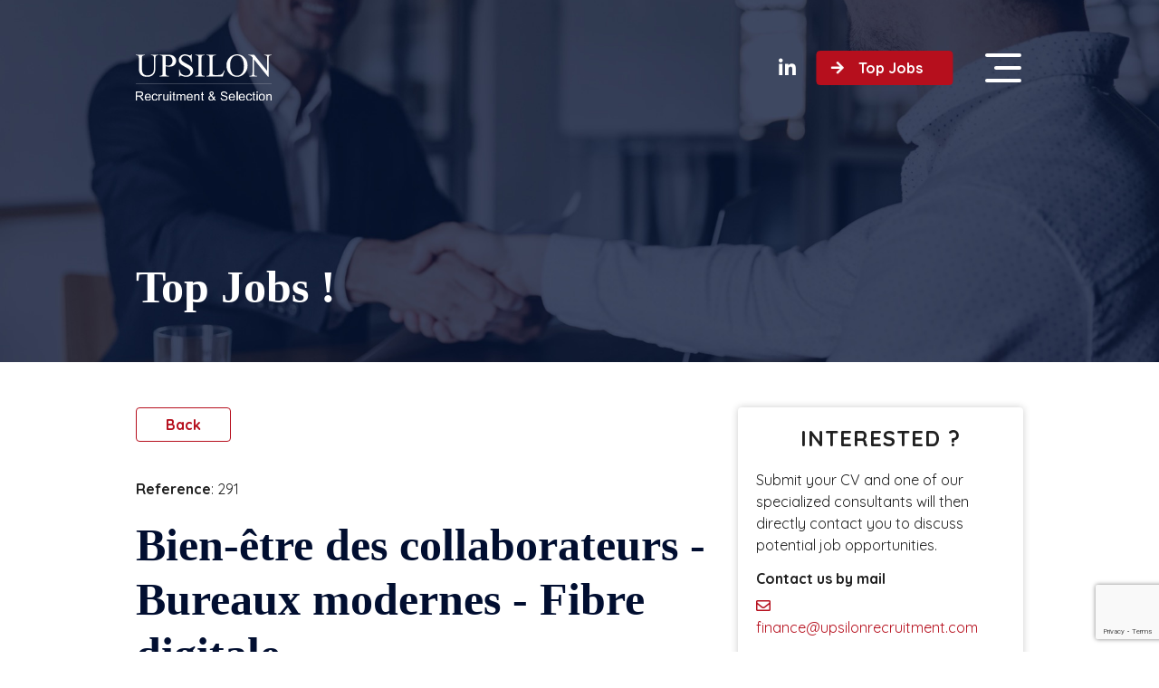

--- FILE ---
content_type: text/html; charset=utf-8
request_url: https://www.upsilonrecruitment.com/en/top-jobs/291-bien-n-tre-des-collaborateurs-bureaux-modernes-fibre-digitale
body_size: 4449
content:
<!DOCTYPE html>
<html lang="en">
<head>

	
		<title>Upsilon | Top Jobs </title><meta name="description" content="Upsilon" />	<meta http-equiv="Content-Type" content="text/html; charset=utf-8" />
	<meta http-equiv="X-UA-Compatible" content="IE=edge">
	<meta name="viewport" content="width=device-width, initial-scale=1">

	<meta property='og:title' content=""/>
	<meta property='og:description' content=""/>
	<meta property='og:url' content="https://www.upsilonrecruitment.com/en/top-jobs/291-bien-n-tre-des-collaborateurs-bureaux-modernes-fibre-digitale" />
	<meta property='og:image' content=""/>

	<!-- Insert Favicon here -->
	<link rel="icon" href="/dist/assets/img/favicon.png" type="image/x-icon">

	<!-- Font Awesome 5 -->
	<link rel="stylesheet" href="https://use.fontawesome.com/releases/v5.5.0/css/all.css" integrity="sha384-B4dIYHKNBt8Bc12p+WXckhzcICo0wtJAoU8YZTY5qE0Id1GSseTk6S+L3BlXeVIU" crossorigin="anonymous">
	<!-- Animate CSS -->
	<link rel="stylesheet" href="https://cdnjs.cloudflare.com/ajax/libs/animate.css/4.1.1/animate.min.css"/>
	<!-- Recaptcha API -->
	<script src="https://www.google.com/recaptcha/api.js"></script>
	<!-- AOS -->
	<link href="https://unpkg.com/aos@2.3.1/dist/aos.css" rel="stylesheet">
	<!-- jQuery UI -->
	<link rel="stylesheet" href="https://ajax.googleapis.com/ajax/libs/jqueryui/1.12.0/themes/smoothness/jquery-ui.css">

	<link rel="stylesheet" href="https://cdnjs.cloudflare.com/ajax/libs/slick-carousel/1.8.1/slick.min.css" integrity="sha512-yHknP1/AwR+yx26cB1y0cjvQUMvEa2PFzt1c9LlS4pRQ5NOTZFWbhBig+X9G9eYW/8m0/4OXNx8pxJ6z57x0dw==" crossorigin="anonymous" />
	<link rel="stylesheet" href="https://cdnjs.cloudflare.com/ajax/libs/slick-carousel/1.8.1/slick-theme.min.css" integrity="sha512-17EgCFERpgZKcm0j0fEq1YCJuyAWdz9KUtv1EjVuaOz8pDnh/0nZxmU6BBXwaaxqoi9PQXnRWqlcDB027hgv9A==" crossorigin="anonymous" />

	<link rel="stylesheet" href="https://cdnjs.cloudflare.com/ajax/libs/jquery-confirm/3.3.0/jquery-confirm.min.css">
	<!-- Custom CSS minified -->
	<link rel="stylesheet" href="/dist/assets/css/custom.css?v=8m4y99sl">
	<link rel="stylesheet" href="//cdnjs.cloudflare.com/ajax/libs/toastr.js/latest/toastr.min.css">

	<!-- Global site tag (gtag.js) - Google Analytics -->
	<script async src="https://www.googletagmanager.com/gtag/js?id=UA-13234648-1"></script>
	<script>
		window.dataLayer = window.dataLayer || [];
		function gtag(){dataLayer.push(arguments);}
		gtag('js', new Date());

		gtag('config', 'UA-13234648-1');
	</script>

</head>
<body>

			<header>
			<nav id="main-nav">
	<a href="/en/home" class="logo"><img src="/dist/assets/img/logo-w.svg" alt="Logo Upsilon white"></a>
	<h2>Specialist in Finance & Accounting</h2>
	<a href="/en/top-jobs" class="btn btn-primary"><i class="fas fa-arrow-right anim-translate me-3"></i>Top Jobs</a>
	<a href="https://www.linkedin.com/company/upsilon-recruitment-&-selection" target="_blank"><i class="fab fa-linkedin-in fa-lg"></i></a>
	<div class="hamburger">
		<div class="line"></div>
		<div class="line"></div>
		<div class="line"></div>
	</div>
	<ul class="nav-links list-unstyled">
		<li><a href="/en/home">Home</a></li><li><a href="/en/for-candidates">For candidates</a></li><li><a href="/en/for-companies">For companies</a></li><li><a href="/en/about-us">About Us</a></li><li><a href="/en/contact-us">Contact Us</a></li>	</ul>
</nav>
<div class="bg-hero">

	<div class="container-fluid">
		<div class="row">
			<div class="col-12">
				<h1>Top Jobs !</span></h1>
			</div>
		</div>
	</div>
</div>		</header>  
		<main>
		<div class="container-fluid p-0">
<div id="content">
	<div class="body-wrap">
		

<section>
	<div class="container-fluid">
		<div class="row d-flex justify-content-between">
			<div class="col-lg-8 col-xxl-7">
				<p class="text-center text-lg-start"><a href="/en/top-jobs" class="btn btn-outline-primary mb-lg-4">Back</a></p>
								<p class="text-center text-lg-start"><b>Reference</b>: 291</p>
				<h2>Bien-être des collaborateurs - Bureaux modernes - Fibre digitale </h2>
				<p>Vous &ecirc;tes proactif, vous aimez&nbsp;collaborer avec vos coll&egrave;gues dans une&nbsp;<strong>ambiance&nbsp; agr&eacute;able et solidaire&nbsp;</strong>et il est temps pour vous de vous ouvrir &agrave;<strong>&nbsp;nouveau challenge&nbsp;</strong>?&nbsp;</p>
<p>Vous &ecirc;tes sociable et vous avez envie de travailler au sein d'un&nbsp;<strong>environnement moderne et dynamique</strong>, lead&eacute; par un&nbsp;<strong>manager &agrave; l'&eacute;coute et "orient&eacute; solutions"&nbsp;</strong>et pour qui "tout est envisageable" afin de satisfaire au mieux vos attentes&nbsp;?&nbsp;<br /><br />Notre client, une fiduciaire&nbsp;<strong>ITAA certifi&eacute;</strong>&nbsp;situ&eacute;e&nbsp;dans le Brabant wallon est &agrave; la recherche d'un gestionnaire de dossiers ayant la "<strong>fibre digitale</strong>" et &eacute;tant guid&eacute; par une&nbsp;<strong>envie d'&eacute;volution.&nbsp;</strong>Autonome, ou presque, ce dernier devra accorder de l'importance &agrave; la&nbsp;<strong>relation client&egrave;le</strong>.</p>
<p><strong><u>Responsabilit&eacute;s</u></strong></p>
<ul>
<li>La gestion autonome d&rsquo;une client&egrave;le vari&eacute;e,&nbsp;tous secteurs&nbsp;d&rsquo;activit&eacute;s confondus&nbsp;</li>
<li>Le travail en &eacute;quipe&nbsp;</li>
<li>Le&nbsp;<strong>conseil pour vos clients</strong>&nbsp;: Vous serez la&nbsp;<strong>personne de contact</strong>, pour les conseiller et les accompagner de&nbsp;<strong>A &agrave; Z</strong></li>
</ul>
<p><strong><u>Profil</u></strong></p>
<ul>
<li>Vous &ecirc;tes Bachelier en comptabilit&eacute;&nbsp;</li>
<li>Vous &ecirc;tes "<strong>orient&eacute;-clients</strong>" et vous vous adaptez facilement &agrave; toutes les situations&nbsp;</li>
<li><strong>Vous communiquez facilement et de mani&egrave;re transparente&nbsp;</strong></li>
<li>Vous aimez le&nbsp;<strong>travail en &eacute;quipe</strong>&nbsp;et &ecirc;tes solidaire de vos coll&egrave;gues</li>
</ul>
<p><strong><u>Offre</u></strong></p>
<ul>
<li>Une excellente&nbsp;<strong>balance</strong>&nbsp;avec votre vie priv&eacute;e&nbsp;</li>
<li>Un management &agrave; l'&eacute;coute : "Tout est possible tant que la communication est pr&eacute;sente"&nbsp;</li>
<li>Un encadrement&nbsp;<strong>ITAA</strong>&nbsp;si cela est votre souhait&nbsp;</li>
<li>Une &eacute;quipe stable et dynamique&nbsp;</li>
<li>Un&nbsp;<strong>package salarial attrayant</strong>&nbsp;vous offrant de beaux avantages extra-l&eacute;gaux</li>
</ul>			</div>
			<div class="col-lg-4 col-xxl-3">
				<div class="card filtres d-none d-lg-block box-contact">
					<h4 class="text-center">Interested ?</h4>
					<p>Submit your CV and one of our specialized consultants will then directly contact you to discuss potential job opportunities.</p>
					<h5>Contact us by mail</h5>
					<ul class="list-unstyled">
						<li><a href="mailto:finance%40upsilonrecruitment.com"><i class="far fa-envelope me-3"></i>finance&#64;upsilonrecruitment.com</a></li>
					</ul>
					<div class="d-grid gap-2 mt-4">
						<a href="#" class="btn btn-primary" data-bs-toggle="modal" data-bs-target="#applyModal">or apply directly here</a>
					</div>
				</div>
			</div>
			<div class="col-12">
				<div class="card filtres mt-5 mobile d-lg-none">
					<div class="d-grid gap-2">
						<a href="#" class="btn btn-primary" data-bs-toggle="modal" data-bs-target="#applyModal">or apply directly here</a>
					</div>
				</div>
			</div>
		</div>
	</div>
</section>
<div class="modal fade" id="applyModal" tabindex="-1" aria-labelledby="applyModalLabel" aria-hidden="true">
	<div class="modal-dialog modal-lg">
		<div class="modal-content">
			<div class="modal-header">
				<h5 class="modal-title" id="applyModalLabel">Apply for : Bien-être des collaborateurs - Bureaux modernes - Fibre digitale </h5>
				<button type="button" class="btn-close" data-bs-dismiss="modal" aria-label="Close"><i class="fas fa-times fa-lg"></i></button>
			</div>
			<div class="modal-body">
				<form id="formApply" method="post" enctype="multipart/form-data" class="row g-3 needs-validation" novalidate>
					<div class="col-lg-6">
						<div class="mb-3">
							<label for="Firstname" class="form-label">First name *</label>
							<input type="text" class="form-control" id="Firstname" name="Firstname" required>
							<div id="validationServerFirstnameFeedback" class="invalid-feedback">
								Please provide your firstname
							</div>
						</div>
					</div>
					<div class="col-lg-6">
						<div class="mb-3">
							<label for="Lastname" class="form-label">Last name *</label>
							<input type="text" class="form-control" id="Lastname" name="Lastname" required>
							<div id="validationServerLastnameFeedback" class="invalid-feedback">
								Please provide your lastname
							</div>
						</div>
					</div>
					<div class="col-lg-6">
						<div class="mb-3">
							<label for="Email" class="form-label">Email *</label>
							<input type="email" class="form-control" id="Email" name="Email" required>
							<div id="validationServerEmailFeedback" class="invalid-feedback">
								Your email seems incorrect
							</div>
						</div>
					</div>
					<div class="col-lg-6">
						<div class="mb-3">
							<label for="Phone" class="form-label">Phone</label>
							<input type="text" class="form-control" id="Phone" name="Phone">
						</div>
					</div>
					<div class="col-12">
						<div class="mb-3">
							<label for="Message" class="form-label">Message</label>
							<textarea class="form-control" id="Message" rows="3" name="Message"></textarea>
						</div>
					</div>
					<div class="col-12">
						<div class="mb-3">
							<label for="Join_files" class="form-label">Join your CV <small>(.pdf, .doc, .docx)</small></label>
							<input class="form-control" type="file" id="Join_files" name="Join_files">
						</div>
					</div>
					<div class="col-12">
						<p><small>* Required fields</small></p>
						<input type="hidden" name="Check" value="">
						<input type="hidden" id="g-recaptcha-response" name="g-recaptcha-response">
						<button class="btn btn-primary" type="submit" id="Submit_apply">Apply</button>
					</div>			
				</form>
			</div>	
		</div>
	</div>
</div>


<script src='https://www.google.com/recaptcha/api.js?render=6Ld4o5khAAAAAOZsXsUFwTNIFpjHq2JXGrveutIB'></script>
	<script>
		function grecaptcha_execute(){
			grecaptcha.ready(function() {
				grecaptcha.execute('6Ld4o5khAAAAAOZsXsUFwTNIFpjHq2JXGrveutIB', {action: 'contact'})
				.then(function(token) {
					document.getElementById('g-recaptcha-response').value = token;
				});
			});
		}

		function captcha_n_submit(form) {
			grecaptcha.ready(function() {
				grecaptcha.execute('6Ld4o5khAAAAAOZsXsUFwTNIFpjHq2JXGrveutIB', {action: 'contact'})
				.then(function(token) {
					document.getElementById('g-recaptcha-response').value = token;
				})
				.then(function() {
					form.submit();
				});
			});
		}

			if(document.getElementById('g-recaptcha-response')){
				grecaptcha_execute();
			}
	

		(function() {
			grecaptcha.reset();
		});
	</script>
	</div>
</div>

</main>
<footer id="footer">
	<div class="container-fluid">
		<div class="row d-flex justify-content-between">
			<div class="col-12 col-lg-2 mb-3 mb-lg-0">
				<a href="/en/home"><img src="/dist/assets/img/logo.svg" alt="Upsilon Recruitment"></a>
			</div>
			<div class="col-12 col-lg-2 my-2 my-lg-0">
				<ul class="list-unstyled text-center">
					<li><a href="/en/for-candidates">For candidates</a></li><li><a href="/en/for-companies">For companies</a></li><li><a href="/en/about-us">About Us</a></li><li><a href="/en/contact-us">Contact Us</a></li>				</ul>
			</div>
			<div class="col-12 col-lg-3 my-2 my-lg-0">
				<address>Avenue de Kersbeek laan, 308 <br/> 1180 Bruxelles - Brussel</address>
				<ul class="list-unstyled">
					<li>+ 32 475 62 30 31</li>
					<li>+ 32 485 93 49 85</li>
					<li>finance&#64;upsilonrecruitment.com</li>
				</ul>
			</div>
			<div class="col-12 col-lg-3 my-2 my-lg-0">
				<address>Rue de la Neuve Cour 7 <br/>1421 Ophain B S I</address>
				<ul class="list-unstyled">
					<li>+ 32 475 62 30 31</li>
					<li>+ 32 485 93 49 85</li>
					<li>finance&#64;upsilonrecruitment.com</li>
				</ul>
			</div>
			
			<div class="col-12 col-lg-1">
			<!-- 	<p class="text-center text-lg-end"><a href="https://www.linkedin.com/company/upsilon-recruitment-&-selection" target="_blank"><i class="fab fa-linkedin-in fa-lg"></i></a></p> -->

<script src="https://platform.linkedin.com/in.js" type="text/javascript"> lang: en_US</script>
<script type="IN/FollowCompany" data-id="1736194" data-counter="bottom"></script>

				
			</div>
		</div>
		<div class="row">
			<div class="col-6">
				<p>All rights reserved © Upsilon 2026</p>
			</div>
			<div class="col-6">
				<p class="text-end"><a href="/en/disclaimer">Disclaimer</a></p>
			</div>
		</div>
	</div>
</footer>
<!-- jQuery -->
<script src="https://code.jquery.com/jquery-3.3.1.min.js" integrity="sha256-FgpCb/KJQlLNfOu91ta32o/NMZxltwRo8QtmkMRdAu8=" crossorigin="anonymous"></script>
<!-- Bundle Popper.js & Boostrap.js -->
<script src="https://cdn.jsdelivr.net/npm/bootstrap@5.0.0-beta1/dist/js/bootstrap.bundle.min.js" integrity="sha384-ygbV9kiqUc6oa4msXn9868pTtWMgiQaeYH7/t7LECLbyPA2x65Kgf80OJFdroafW" crossorigin="anonymous"></script>
<!-- AOS -->
<script src="https://unpkg.com/aos@2.3.1/dist/aos.js"></script>
<script type="text/javascript" src="//cdnjs.cloudflare.com/ajax/libs/toastr.js/latest/toastr.min.js"></script>
<script src="https://cdnjs.cloudflare.com/ajax/libs/jquery-confirm/3.3.0/jquery-confirm.min.js"></script>
<script src="https://cdnjs.cloudflare.com/ajax/libs/slick-carousel/1.8.1/slick.min.js" integrity="sha512-XtmMtDEcNz2j7ekrtHvOVR4iwwaD6o/FUJe6+Zq+HgcCsk3kj4uSQQR8weQ2QVj1o0Pk6PwYLohm206ZzNfubg==" crossorigin="anonymous"></script>

<!-- Custom JS -->
<script type="text/javascript" src="/dist/assets/js/all.js?v=8imrt1r9"></script>

</body>
</html>






--- FILE ---
content_type: text/html; charset=utf-8
request_url: https://www.google.com/recaptcha/api2/anchor?ar=1&k=6Ld4o5khAAAAAOZsXsUFwTNIFpjHq2JXGrveutIB&co=aHR0cHM6Ly93d3cudXBzaWxvbnJlY3J1aXRtZW50LmNvbTo0NDM.&hl=en&v=N67nZn4AqZkNcbeMu4prBgzg&size=invisible&anchor-ms=20000&execute-ms=30000&cb=t1p36dl69p5b
body_size: 48560
content:
<!DOCTYPE HTML><html dir="ltr" lang="en"><head><meta http-equiv="Content-Type" content="text/html; charset=UTF-8">
<meta http-equiv="X-UA-Compatible" content="IE=edge">
<title>reCAPTCHA</title>
<style type="text/css">
/* cyrillic-ext */
@font-face {
  font-family: 'Roboto';
  font-style: normal;
  font-weight: 400;
  font-stretch: 100%;
  src: url(//fonts.gstatic.com/s/roboto/v48/KFO7CnqEu92Fr1ME7kSn66aGLdTylUAMa3GUBHMdazTgWw.woff2) format('woff2');
  unicode-range: U+0460-052F, U+1C80-1C8A, U+20B4, U+2DE0-2DFF, U+A640-A69F, U+FE2E-FE2F;
}
/* cyrillic */
@font-face {
  font-family: 'Roboto';
  font-style: normal;
  font-weight: 400;
  font-stretch: 100%;
  src: url(//fonts.gstatic.com/s/roboto/v48/KFO7CnqEu92Fr1ME7kSn66aGLdTylUAMa3iUBHMdazTgWw.woff2) format('woff2');
  unicode-range: U+0301, U+0400-045F, U+0490-0491, U+04B0-04B1, U+2116;
}
/* greek-ext */
@font-face {
  font-family: 'Roboto';
  font-style: normal;
  font-weight: 400;
  font-stretch: 100%;
  src: url(//fonts.gstatic.com/s/roboto/v48/KFO7CnqEu92Fr1ME7kSn66aGLdTylUAMa3CUBHMdazTgWw.woff2) format('woff2');
  unicode-range: U+1F00-1FFF;
}
/* greek */
@font-face {
  font-family: 'Roboto';
  font-style: normal;
  font-weight: 400;
  font-stretch: 100%;
  src: url(//fonts.gstatic.com/s/roboto/v48/KFO7CnqEu92Fr1ME7kSn66aGLdTylUAMa3-UBHMdazTgWw.woff2) format('woff2');
  unicode-range: U+0370-0377, U+037A-037F, U+0384-038A, U+038C, U+038E-03A1, U+03A3-03FF;
}
/* math */
@font-face {
  font-family: 'Roboto';
  font-style: normal;
  font-weight: 400;
  font-stretch: 100%;
  src: url(//fonts.gstatic.com/s/roboto/v48/KFO7CnqEu92Fr1ME7kSn66aGLdTylUAMawCUBHMdazTgWw.woff2) format('woff2');
  unicode-range: U+0302-0303, U+0305, U+0307-0308, U+0310, U+0312, U+0315, U+031A, U+0326-0327, U+032C, U+032F-0330, U+0332-0333, U+0338, U+033A, U+0346, U+034D, U+0391-03A1, U+03A3-03A9, U+03B1-03C9, U+03D1, U+03D5-03D6, U+03F0-03F1, U+03F4-03F5, U+2016-2017, U+2034-2038, U+203C, U+2040, U+2043, U+2047, U+2050, U+2057, U+205F, U+2070-2071, U+2074-208E, U+2090-209C, U+20D0-20DC, U+20E1, U+20E5-20EF, U+2100-2112, U+2114-2115, U+2117-2121, U+2123-214F, U+2190, U+2192, U+2194-21AE, U+21B0-21E5, U+21F1-21F2, U+21F4-2211, U+2213-2214, U+2216-22FF, U+2308-230B, U+2310, U+2319, U+231C-2321, U+2336-237A, U+237C, U+2395, U+239B-23B7, U+23D0, U+23DC-23E1, U+2474-2475, U+25AF, U+25B3, U+25B7, U+25BD, U+25C1, U+25CA, U+25CC, U+25FB, U+266D-266F, U+27C0-27FF, U+2900-2AFF, U+2B0E-2B11, U+2B30-2B4C, U+2BFE, U+3030, U+FF5B, U+FF5D, U+1D400-1D7FF, U+1EE00-1EEFF;
}
/* symbols */
@font-face {
  font-family: 'Roboto';
  font-style: normal;
  font-weight: 400;
  font-stretch: 100%;
  src: url(//fonts.gstatic.com/s/roboto/v48/KFO7CnqEu92Fr1ME7kSn66aGLdTylUAMaxKUBHMdazTgWw.woff2) format('woff2');
  unicode-range: U+0001-000C, U+000E-001F, U+007F-009F, U+20DD-20E0, U+20E2-20E4, U+2150-218F, U+2190, U+2192, U+2194-2199, U+21AF, U+21E6-21F0, U+21F3, U+2218-2219, U+2299, U+22C4-22C6, U+2300-243F, U+2440-244A, U+2460-24FF, U+25A0-27BF, U+2800-28FF, U+2921-2922, U+2981, U+29BF, U+29EB, U+2B00-2BFF, U+4DC0-4DFF, U+FFF9-FFFB, U+10140-1018E, U+10190-1019C, U+101A0, U+101D0-101FD, U+102E0-102FB, U+10E60-10E7E, U+1D2C0-1D2D3, U+1D2E0-1D37F, U+1F000-1F0FF, U+1F100-1F1AD, U+1F1E6-1F1FF, U+1F30D-1F30F, U+1F315, U+1F31C, U+1F31E, U+1F320-1F32C, U+1F336, U+1F378, U+1F37D, U+1F382, U+1F393-1F39F, U+1F3A7-1F3A8, U+1F3AC-1F3AF, U+1F3C2, U+1F3C4-1F3C6, U+1F3CA-1F3CE, U+1F3D4-1F3E0, U+1F3ED, U+1F3F1-1F3F3, U+1F3F5-1F3F7, U+1F408, U+1F415, U+1F41F, U+1F426, U+1F43F, U+1F441-1F442, U+1F444, U+1F446-1F449, U+1F44C-1F44E, U+1F453, U+1F46A, U+1F47D, U+1F4A3, U+1F4B0, U+1F4B3, U+1F4B9, U+1F4BB, U+1F4BF, U+1F4C8-1F4CB, U+1F4D6, U+1F4DA, U+1F4DF, U+1F4E3-1F4E6, U+1F4EA-1F4ED, U+1F4F7, U+1F4F9-1F4FB, U+1F4FD-1F4FE, U+1F503, U+1F507-1F50B, U+1F50D, U+1F512-1F513, U+1F53E-1F54A, U+1F54F-1F5FA, U+1F610, U+1F650-1F67F, U+1F687, U+1F68D, U+1F691, U+1F694, U+1F698, U+1F6AD, U+1F6B2, U+1F6B9-1F6BA, U+1F6BC, U+1F6C6-1F6CF, U+1F6D3-1F6D7, U+1F6E0-1F6EA, U+1F6F0-1F6F3, U+1F6F7-1F6FC, U+1F700-1F7FF, U+1F800-1F80B, U+1F810-1F847, U+1F850-1F859, U+1F860-1F887, U+1F890-1F8AD, U+1F8B0-1F8BB, U+1F8C0-1F8C1, U+1F900-1F90B, U+1F93B, U+1F946, U+1F984, U+1F996, U+1F9E9, U+1FA00-1FA6F, U+1FA70-1FA7C, U+1FA80-1FA89, U+1FA8F-1FAC6, U+1FACE-1FADC, U+1FADF-1FAE9, U+1FAF0-1FAF8, U+1FB00-1FBFF;
}
/* vietnamese */
@font-face {
  font-family: 'Roboto';
  font-style: normal;
  font-weight: 400;
  font-stretch: 100%;
  src: url(//fonts.gstatic.com/s/roboto/v48/KFO7CnqEu92Fr1ME7kSn66aGLdTylUAMa3OUBHMdazTgWw.woff2) format('woff2');
  unicode-range: U+0102-0103, U+0110-0111, U+0128-0129, U+0168-0169, U+01A0-01A1, U+01AF-01B0, U+0300-0301, U+0303-0304, U+0308-0309, U+0323, U+0329, U+1EA0-1EF9, U+20AB;
}
/* latin-ext */
@font-face {
  font-family: 'Roboto';
  font-style: normal;
  font-weight: 400;
  font-stretch: 100%;
  src: url(//fonts.gstatic.com/s/roboto/v48/KFO7CnqEu92Fr1ME7kSn66aGLdTylUAMa3KUBHMdazTgWw.woff2) format('woff2');
  unicode-range: U+0100-02BA, U+02BD-02C5, U+02C7-02CC, U+02CE-02D7, U+02DD-02FF, U+0304, U+0308, U+0329, U+1D00-1DBF, U+1E00-1E9F, U+1EF2-1EFF, U+2020, U+20A0-20AB, U+20AD-20C0, U+2113, U+2C60-2C7F, U+A720-A7FF;
}
/* latin */
@font-face {
  font-family: 'Roboto';
  font-style: normal;
  font-weight: 400;
  font-stretch: 100%;
  src: url(//fonts.gstatic.com/s/roboto/v48/KFO7CnqEu92Fr1ME7kSn66aGLdTylUAMa3yUBHMdazQ.woff2) format('woff2');
  unicode-range: U+0000-00FF, U+0131, U+0152-0153, U+02BB-02BC, U+02C6, U+02DA, U+02DC, U+0304, U+0308, U+0329, U+2000-206F, U+20AC, U+2122, U+2191, U+2193, U+2212, U+2215, U+FEFF, U+FFFD;
}
/* cyrillic-ext */
@font-face {
  font-family: 'Roboto';
  font-style: normal;
  font-weight: 500;
  font-stretch: 100%;
  src: url(//fonts.gstatic.com/s/roboto/v48/KFO7CnqEu92Fr1ME7kSn66aGLdTylUAMa3GUBHMdazTgWw.woff2) format('woff2');
  unicode-range: U+0460-052F, U+1C80-1C8A, U+20B4, U+2DE0-2DFF, U+A640-A69F, U+FE2E-FE2F;
}
/* cyrillic */
@font-face {
  font-family: 'Roboto';
  font-style: normal;
  font-weight: 500;
  font-stretch: 100%;
  src: url(//fonts.gstatic.com/s/roboto/v48/KFO7CnqEu92Fr1ME7kSn66aGLdTylUAMa3iUBHMdazTgWw.woff2) format('woff2');
  unicode-range: U+0301, U+0400-045F, U+0490-0491, U+04B0-04B1, U+2116;
}
/* greek-ext */
@font-face {
  font-family: 'Roboto';
  font-style: normal;
  font-weight: 500;
  font-stretch: 100%;
  src: url(//fonts.gstatic.com/s/roboto/v48/KFO7CnqEu92Fr1ME7kSn66aGLdTylUAMa3CUBHMdazTgWw.woff2) format('woff2');
  unicode-range: U+1F00-1FFF;
}
/* greek */
@font-face {
  font-family: 'Roboto';
  font-style: normal;
  font-weight: 500;
  font-stretch: 100%;
  src: url(//fonts.gstatic.com/s/roboto/v48/KFO7CnqEu92Fr1ME7kSn66aGLdTylUAMa3-UBHMdazTgWw.woff2) format('woff2');
  unicode-range: U+0370-0377, U+037A-037F, U+0384-038A, U+038C, U+038E-03A1, U+03A3-03FF;
}
/* math */
@font-face {
  font-family: 'Roboto';
  font-style: normal;
  font-weight: 500;
  font-stretch: 100%;
  src: url(//fonts.gstatic.com/s/roboto/v48/KFO7CnqEu92Fr1ME7kSn66aGLdTylUAMawCUBHMdazTgWw.woff2) format('woff2');
  unicode-range: U+0302-0303, U+0305, U+0307-0308, U+0310, U+0312, U+0315, U+031A, U+0326-0327, U+032C, U+032F-0330, U+0332-0333, U+0338, U+033A, U+0346, U+034D, U+0391-03A1, U+03A3-03A9, U+03B1-03C9, U+03D1, U+03D5-03D6, U+03F0-03F1, U+03F4-03F5, U+2016-2017, U+2034-2038, U+203C, U+2040, U+2043, U+2047, U+2050, U+2057, U+205F, U+2070-2071, U+2074-208E, U+2090-209C, U+20D0-20DC, U+20E1, U+20E5-20EF, U+2100-2112, U+2114-2115, U+2117-2121, U+2123-214F, U+2190, U+2192, U+2194-21AE, U+21B0-21E5, U+21F1-21F2, U+21F4-2211, U+2213-2214, U+2216-22FF, U+2308-230B, U+2310, U+2319, U+231C-2321, U+2336-237A, U+237C, U+2395, U+239B-23B7, U+23D0, U+23DC-23E1, U+2474-2475, U+25AF, U+25B3, U+25B7, U+25BD, U+25C1, U+25CA, U+25CC, U+25FB, U+266D-266F, U+27C0-27FF, U+2900-2AFF, U+2B0E-2B11, U+2B30-2B4C, U+2BFE, U+3030, U+FF5B, U+FF5D, U+1D400-1D7FF, U+1EE00-1EEFF;
}
/* symbols */
@font-face {
  font-family: 'Roboto';
  font-style: normal;
  font-weight: 500;
  font-stretch: 100%;
  src: url(//fonts.gstatic.com/s/roboto/v48/KFO7CnqEu92Fr1ME7kSn66aGLdTylUAMaxKUBHMdazTgWw.woff2) format('woff2');
  unicode-range: U+0001-000C, U+000E-001F, U+007F-009F, U+20DD-20E0, U+20E2-20E4, U+2150-218F, U+2190, U+2192, U+2194-2199, U+21AF, U+21E6-21F0, U+21F3, U+2218-2219, U+2299, U+22C4-22C6, U+2300-243F, U+2440-244A, U+2460-24FF, U+25A0-27BF, U+2800-28FF, U+2921-2922, U+2981, U+29BF, U+29EB, U+2B00-2BFF, U+4DC0-4DFF, U+FFF9-FFFB, U+10140-1018E, U+10190-1019C, U+101A0, U+101D0-101FD, U+102E0-102FB, U+10E60-10E7E, U+1D2C0-1D2D3, U+1D2E0-1D37F, U+1F000-1F0FF, U+1F100-1F1AD, U+1F1E6-1F1FF, U+1F30D-1F30F, U+1F315, U+1F31C, U+1F31E, U+1F320-1F32C, U+1F336, U+1F378, U+1F37D, U+1F382, U+1F393-1F39F, U+1F3A7-1F3A8, U+1F3AC-1F3AF, U+1F3C2, U+1F3C4-1F3C6, U+1F3CA-1F3CE, U+1F3D4-1F3E0, U+1F3ED, U+1F3F1-1F3F3, U+1F3F5-1F3F7, U+1F408, U+1F415, U+1F41F, U+1F426, U+1F43F, U+1F441-1F442, U+1F444, U+1F446-1F449, U+1F44C-1F44E, U+1F453, U+1F46A, U+1F47D, U+1F4A3, U+1F4B0, U+1F4B3, U+1F4B9, U+1F4BB, U+1F4BF, U+1F4C8-1F4CB, U+1F4D6, U+1F4DA, U+1F4DF, U+1F4E3-1F4E6, U+1F4EA-1F4ED, U+1F4F7, U+1F4F9-1F4FB, U+1F4FD-1F4FE, U+1F503, U+1F507-1F50B, U+1F50D, U+1F512-1F513, U+1F53E-1F54A, U+1F54F-1F5FA, U+1F610, U+1F650-1F67F, U+1F687, U+1F68D, U+1F691, U+1F694, U+1F698, U+1F6AD, U+1F6B2, U+1F6B9-1F6BA, U+1F6BC, U+1F6C6-1F6CF, U+1F6D3-1F6D7, U+1F6E0-1F6EA, U+1F6F0-1F6F3, U+1F6F7-1F6FC, U+1F700-1F7FF, U+1F800-1F80B, U+1F810-1F847, U+1F850-1F859, U+1F860-1F887, U+1F890-1F8AD, U+1F8B0-1F8BB, U+1F8C0-1F8C1, U+1F900-1F90B, U+1F93B, U+1F946, U+1F984, U+1F996, U+1F9E9, U+1FA00-1FA6F, U+1FA70-1FA7C, U+1FA80-1FA89, U+1FA8F-1FAC6, U+1FACE-1FADC, U+1FADF-1FAE9, U+1FAF0-1FAF8, U+1FB00-1FBFF;
}
/* vietnamese */
@font-face {
  font-family: 'Roboto';
  font-style: normal;
  font-weight: 500;
  font-stretch: 100%;
  src: url(//fonts.gstatic.com/s/roboto/v48/KFO7CnqEu92Fr1ME7kSn66aGLdTylUAMa3OUBHMdazTgWw.woff2) format('woff2');
  unicode-range: U+0102-0103, U+0110-0111, U+0128-0129, U+0168-0169, U+01A0-01A1, U+01AF-01B0, U+0300-0301, U+0303-0304, U+0308-0309, U+0323, U+0329, U+1EA0-1EF9, U+20AB;
}
/* latin-ext */
@font-face {
  font-family: 'Roboto';
  font-style: normal;
  font-weight: 500;
  font-stretch: 100%;
  src: url(//fonts.gstatic.com/s/roboto/v48/KFO7CnqEu92Fr1ME7kSn66aGLdTylUAMa3KUBHMdazTgWw.woff2) format('woff2');
  unicode-range: U+0100-02BA, U+02BD-02C5, U+02C7-02CC, U+02CE-02D7, U+02DD-02FF, U+0304, U+0308, U+0329, U+1D00-1DBF, U+1E00-1E9F, U+1EF2-1EFF, U+2020, U+20A0-20AB, U+20AD-20C0, U+2113, U+2C60-2C7F, U+A720-A7FF;
}
/* latin */
@font-face {
  font-family: 'Roboto';
  font-style: normal;
  font-weight: 500;
  font-stretch: 100%;
  src: url(//fonts.gstatic.com/s/roboto/v48/KFO7CnqEu92Fr1ME7kSn66aGLdTylUAMa3yUBHMdazQ.woff2) format('woff2');
  unicode-range: U+0000-00FF, U+0131, U+0152-0153, U+02BB-02BC, U+02C6, U+02DA, U+02DC, U+0304, U+0308, U+0329, U+2000-206F, U+20AC, U+2122, U+2191, U+2193, U+2212, U+2215, U+FEFF, U+FFFD;
}
/* cyrillic-ext */
@font-face {
  font-family: 'Roboto';
  font-style: normal;
  font-weight: 900;
  font-stretch: 100%;
  src: url(//fonts.gstatic.com/s/roboto/v48/KFO7CnqEu92Fr1ME7kSn66aGLdTylUAMa3GUBHMdazTgWw.woff2) format('woff2');
  unicode-range: U+0460-052F, U+1C80-1C8A, U+20B4, U+2DE0-2DFF, U+A640-A69F, U+FE2E-FE2F;
}
/* cyrillic */
@font-face {
  font-family: 'Roboto';
  font-style: normal;
  font-weight: 900;
  font-stretch: 100%;
  src: url(//fonts.gstatic.com/s/roboto/v48/KFO7CnqEu92Fr1ME7kSn66aGLdTylUAMa3iUBHMdazTgWw.woff2) format('woff2');
  unicode-range: U+0301, U+0400-045F, U+0490-0491, U+04B0-04B1, U+2116;
}
/* greek-ext */
@font-face {
  font-family: 'Roboto';
  font-style: normal;
  font-weight: 900;
  font-stretch: 100%;
  src: url(//fonts.gstatic.com/s/roboto/v48/KFO7CnqEu92Fr1ME7kSn66aGLdTylUAMa3CUBHMdazTgWw.woff2) format('woff2');
  unicode-range: U+1F00-1FFF;
}
/* greek */
@font-face {
  font-family: 'Roboto';
  font-style: normal;
  font-weight: 900;
  font-stretch: 100%;
  src: url(//fonts.gstatic.com/s/roboto/v48/KFO7CnqEu92Fr1ME7kSn66aGLdTylUAMa3-UBHMdazTgWw.woff2) format('woff2');
  unicode-range: U+0370-0377, U+037A-037F, U+0384-038A, U+038C, U+038E-03A1, U+03A3-03FF;
}
/* math */
@font-face {
  font-family: 'Roboto';
  font-style: normal;
  font-weight: 900;
  font-stretch: 100%;
  src: url(//fonts.gstatic.com/s/roboto/v48/KFO7CnqEu92Fr1ME7kSn66aGLdTylUAMawCUBHMdazTgWw.woff2) format('woff2');
  unicode-range: U+0302-0303, U+0305, U+0307-0308, U+0310, U+0312, U+0315, U+031A, U+0326-0327, U+032C, U+032F-0330, U+0332-0333, U+0338, U+033A, U+0346, U+034D, U+0391-03A1, U+03A3-03A9, U+03B1-03C9, U+03D1, U+03D5-03D6, U+03F0-03F1, U+03F4-03F5, U+2016-2017, U+2034-2038, U+203C, U+2040, U+2043, U+2047, U+2050, U+2057, U+205F, U+2070-2071, U+2074-208E, U+2090-209C, U+20D0-20DC, U+20E1, U+20E5-20EF, U+2100-2112, U+2114-2115, U+2117-2121, U+2123-214F, U+2190, U+2192, U+2194-21AE, U+21B0-21E5, U+21F1-21F2, U+21F4-2211, U+2213-2214, U+2216-22FF, U+2308-230B, U+2310, U+2319, U+231C-2321, U+2336-237A, U+237C, U+2395, U+239B-23B7, U+23D0, U+23DC-23E1, U+2474-2475, U+25AF, U+25B3, U+25B7, U+25BD, U+25C1, U+25CA, U+25CC, U+25FB, U+266D-266F, U+27C0-27FF, U+2900-2AFF, U+2B0E-2B11, U+2B30-2B4C, U+2BFE, U+3030, U+FF5B, U+FF5D, U+1D400-1D7FF, U+1EE00-1EEFF;
}
/* symbols */
@font-face {
  font-family: 'Roboto';
  font-style: normal;
  font-weight: 900;
  font-stretch: 100%;
  src: url(//fonts.gstatic.com/s/roboto/v48/KFO7CnqEu92Fr1ME7kSn66aGLdTylUAMaxKUBHMdazTgWw.woff2) format('woff2');
  unicode-range: U+0001-000C, U+000E-001F, U+007F-009F, U+20DD-20E0, U+20E2-20E4, U+2150-218F, U+2190, U+2192, U+2194-2199, U+21AF, U+21E6-21F0, U+21F3, U+2218-2219, U+2299, U+22C4-22C6, U+2300-243F, U+2440-244A, U+2460-24FF, U+25A0-27BF, U+2800-28FF, U+2921-2922, U+2981, U+29BF, U+29EB, U+2B00-2BFF, U+4DC0-4DFF, U+FFF9-FFFB, U+10140-1018E, U+10190-1019C, U+101A0, U+101D0-101FD, U+102E0-102FB, U+10E60-10E7E, U+1D2C0-1D2D3, U+1D2E0-1D37F, U+1F000-1F0FF, U+1F100-1F1AD, U+1F1E6-1F1FF, U+1F30D-1F30F, U+1F315, U+1F31C, U+1F31E, U+1F320-1F32C, U+1F336, U+1F378, U+1F37D, U+1F382, U+1F393-1F39F, U+1F3A7-1F3A8, U+1F3AC-1F3AF, U+1F3C2, U+1F3C4-1F3C6, U+1F3CA-1F3CE, U+1F3D4-1F3E0, U+1F3ED, U+1F3F1-1F3F3, U+1F3F5-1F3F7, U+1F408, U+1F415, U+1F41F, U+1F426, U+1F43F, U+1F441-1F442, U+1F444, U+1F446-1F449, U+1F44C-1F44E, U+1F453, U+1F46A, U+1F47D, U+1F4A3, U+1F4B0, U+1F4B3, U+1F4B9, U+1F4BB, U+1F4BF, U+1F4C8-1F4CB, U+1F4D6, U+1F4DA, U+1F4DF, U+1F4E3-1F4E6, U+1F4EA-1F4ED, U+1F4F7, U+1F4F9-1F4FB, U+1F4FD-1F4FE, U+1F503, U+1F507-1F50B, U+1F50D, U+1F512-1F513, U+1F53E-1F54A, U+1F54F-1F5FA, U+1F610, U+1F650-1F67F, U+1F687, U+1F68D, U+1F691, U+1F694, U+1F698, U+1F6AD, U+1F6B2, U+1F6B9-1F6BA, U+1F6BC, U+1F6C6-1F6CF, U+1F6D3-1F6D7, U+1F6E0-1F6EA, U+1F6F0-1F6F3, U+1F6F7-1F6FC, U+1F700-1F7FF, U+1F800-1F80B, U+1F810-1F847, U+1F850-1F859, U+1F860-1F887, U+1F890-1F8AD, U+1F8B0-1F8BB, U+1F8C0-1F8C1, U+1F900-1F90B, U+1F93B, U+1F946, U+1F984, U+1F996, U+1F9E9, U+1FA00-1FA6F, U+1FA70-1FA7C, U+1FA80-1FA89, U+1FA8F-1FAC6, U+1FACE-1FADC, U+1FADF-1FAE9, U+1FAF0-1FAF8, U+1FB00-1FBFF;
}
/* vietnamese */
@font-face {
  font-family: 'Roboto';
  font-style: normal;
  font-weight: 900;
  font-stretch: 100%;
  src: url(//fonts.gstatic.com/s/roboto/v48/KFO7CnqEu92Fr1ME7kSn66aGLdTylUAMa3OUBHMdazTgWw.woff2) format('woff2');
  unicode-range: U+0102-0103, U+0110-0111, U+0128-0129, U+0168-0169, U+01A0-01A1, U+01AF-01B0, U+0300-0301, U+0303-0304, U+0308-0309, U+0323, U+0329, U+1EA0-1EF9, U+20AB;
}
/* latin-ext */
@font-face {
  font-family: 'Roboto';
  font-style: normal;
  font-weight: 900;
  font-stretch: 100%;
  src: url(//fonts.gstatic.com/s/roboto/v48/KFO7CnqEu92Fr1ME7kSn66aGLdTylUAMa3KUBHMdazTgWw.woff2) format('woff2');
  unicode-range: U+0100-02BA, U+02BD-02C5, U+02C7-02CC, U+02CE-02D7, U+02DD-02FF, U+0304, U+0308, U+0329, U+1D00-1DBF, U+1E00-1E9F, U+1EF2-1EFF, U+2020, U+20A0-20AB, U+20AD-20C0, U+2113, U+2C60-2C7F, U+A720-A7FF;
}
/* latin */
@font-face {
  font-family: 'Roboto';
  font-style: normal;
  font-weight: 900;
  font-stretch: 100%;
  src: url(//fonts.gstatic.com/s/roboto/v48/KFO7CnqEu92Fr1ME7kSn66aGLdTylUAMa3yUBHMdazQ.woff2) format('woff2');
  unicode-range: U+0000-00FF, U+0131, U+0152-0153, U+02BB-02BC, U+02C6, U+02DA, U+02DC, U+0304, U+0308, U+0329, U+2000-206F, U+20AC, U+2122, U+2191, U+2193, U+2212, U+2215, U+FEFF, U+FFFD;
}

</style>
<link rel="stylesheet" type="text/css" href="https://www.gstatic.com/recaptcha/releases/N67nZn4AqZkNcbeMu4prBgzg/styles__ltr.css">
<script nonce="EE-DOC_jG16uf6TXIZgJCQ" type="text/javascript">window['__recaptcha_api'] = 'https://www.google.com/recaptcha/api2/';</script>
<script type="text/javascript" src="https://www.gstatic.com/recaptcha/releases/N67nZn4AqZkNcbeMu4prBgzg/recaptcha__en.js" nonce="EE-DOC_jG16uf6TXIZgJCQ">
      
    </script></head>
<body><div id="rc-anchor-alert" class="rc-anchor-alert"></div>
<input type="hidden" id="recaptcha-token" value="[base64]">
<script type="text/javascript" nonce="EE-DOC_jG16uf6TXIZgJCQ">
      recaptcha.anchor.Main.init("[\x22ainput\x22,[\x22bgdata\x22,\x22\x22,\[base64]/[base64]/[base64]/ZyhXLGgpOnEoW04sMjEsbF0sVywwKSxoKSxmYWxzZSxmYWxzZSl9Y2F0Y2goayl7RygzNTgsVyk/[base64]/[base64]/[base64]/[base64]/[base64]/[base64]/[base64]/bmV3IEJbT10oRFswXSk6dz09Mj9uZXcgQltPXShEWzBdLERbMV0pOnc9PTM/bmV3IEJbT10oRFswXSxEWzFdLERbMl0pOnc9PTQ/[base64]/[base64]/[base64]/[base64]/[base64]\\u003d\x22,\[base64]\\u003d\\u003d\x22,\x22RsKDfUbCiipawoJdw5zCh2ROdCRHw4DCuWAswoN1A8OPAsOeBSgyGyBqwoTCjWB3wr/Cu1fCu0jDu8K2XUrCuk9WLcO1w7F+w7UCHsOxHXEYRsOXV8KYw6xsw60vNi5xa8O1w5bCt8OxL8KnOC/CqsKGG8KMwp3DmMO1w4YYw5bDlsO2wqpGJioxwpbDnMOnTXnDn8O8TcOnwoU0UMORaVNZRibDm8K7a8KOwqfCkMO3Wm/CgRrDv2nCpxpYX8OANcORwozDj8OEwq9ewqpyXHhuB8O+wo0RGsObSwPCpcKEbkLDsCcHVGt0NVzCscKkwpQvLRzCicKCRm7Djg/[base64]/F3HCocKvw7sSw5xew740IMKkw5Vtw4N/BxPDux7ChMK/w6Utw7A4w53Cj8KDJcKbXyPDksOCFsOMM3rCmsKWHhDDtm1OfRPDmivDu1kxa8OFGcKcwpnDssK0b8K0wro7w44QUmErwoshw5DCicOrYsKLw5oSwrY9NsKnwqXCjcOLwo0SHcKyw45mwp3CmELCtsO5w6bCscK/w4hzNMKcV8KqwoLDrBXCi8KKwrEwDDEQfXjCjcK9Qn8TMMKIfGnCi8OhwoDDpQcFw57Du0bCmlbCmgdFCMKOwrfCvlBnwpXCgyN4woLCsmrCrsKULFo7wprCqcKww5PDgFbCi8OhBsOedBAXHhl0VcOowp/DtF1SfgnDqsOewr/DvMK+a8Kkw6xAYwbCjMOCbyAwwqzCvcOAw4Vrw7Y4w4PCmMO3aWUDecOzMsOzw53CnMOXRcKcw4UKJcKcwojDujpXSMKDd8OnPMO6NsKvChDDscOdQltwNyFiwq9GKR9HKMKywpxfdihQw58Yw4PCnxzDpmxswptqVx7Ct8K9wqcLDsO7wq4/wq7DomDClyxwGEnClsK6HcO8BWTDu3fDtjMgw5vCh0RMOcKAwpdaQizDlsO5woXDjcOAw47CkMOqW8OnEsKgX8OWesOSwrp/RMKyez8swq/DkE3DnMKJS8Oow7YmdsOdUcO5w7xSw6MkwovCpMKvRC7DqSjCjxArwqrCilvCiMO/[base64]/CrEpcwqvCu17ClQQew6JRBisIw4vDnmpCOmHCkwtcw4bCtQbCplcvwq9NOsOZw7vDlSnDl8OPw4QtworChmNlwqt5f8OXcMK1dsKHCVHCki5SJXsUOsKBIQY6w5HCrh/DpMKHw7fCncKifCcAw65Aw493XFkbw77DjzzCgMKBCnzCiCnCpU/CkMK2JlcITFEcw5HCt8ONGMKDw4LCjsKcJ8KAfMOEYR7CrcOgHHDCo8OiECtWw5c4YCAGwoUGwoMceMOgwokaw6PCvMOvwrZkPUzCrHhDMnPDtQDDr8Kxw6LDtcO0AsOYwr/DkFBow7Jrb8Ofw5FWI0nCjsKrbsKSwoE/[base64]/DpTvCn8K3wp0Ww6NjwpfCsHkdw5TCjRrDhsKYw67CvFLDuzHCqcOfEWRIcMOrw64lw6vCsMOiwqJuwr58w6VydsOzwrbCqMKGKUDDk8K0wrsmwpnDjyhcwqnDisKiImMgXy/Ds2BFc8KGCHLDocOTw77DmnXDmMOmw6jCmMOrwpc4NcOXWcOcX8KfwofDqUx3woNuworCrCMTFMKZTcKvWWvCtgQ/ZcKCwrjDncOMDAMgOgfCiGbCu3TCrTslE8OWFsO6VUfCkGbCowPClGLDm8OqLcO0wpTCkcOFw7ZeHjTDucOMLsOewqvChcKdE8KNaQR6SEDDlcOzOcOMKH0Ew4lXw7DDgB8yw6bDqMK+wp8vw6wWeEYxOARCwqx/wrfChF8Nb8KYw5jChxQpDArDpCx5M8KiRsO/ShHDjsOzwrUUBsKrLgNMw4cFw73DpcKIBQHDiWHDk8KtMEI2w5LCpMKtw7/[base64]/wpbCi8OVBcK7LBklMcOnw5fCuSDClkU9wpXDu8OYwqvCvcONw77CnsKfwpU+w6/[base64]/YmYnYzZFHsOmUnDCscOIwrAJKVIAwpvCjEBMwpXDusO3aWYfKwZDwpJrwqXClMKHw6fCvBTDqcOsCsO6wpvCuQjDv1PDlCdtbcO7UAvDm8KSdsOewq5/wqXCnB3Cq8Kiwow6w6FswrjCpHl6SsKlB3Mjwr91w5gYwr/[base64]/CuMK4WsK/wpQnNScrwq9+CcKmH8K5VMO0w4M9woRyRcK2wrB6Y8KTw50kw7F2b8K4esK6AsO0MX1zwr3Ci3XDpsKYwoTDuMKBVMKIEmgWIXI2aHkPwq0EBnDDj8OywqY0IRUMw5IHCH3Cg8Ohw6zCu0vDisOAWsOUCMKaw40yRsOOWAUzagN8VmzDhFHDocOzWcO4w4PDrMKDDl/DvcK7eyLCrcOPbwZ9J8KcbcKiwqvDuyPDqMKIw4vDgcOnwpvDo3F6OjQPw5ILZm3CjsKFw5Afw5kiw5EawrTDpsKAKiV8w4Vzw7HCjmHDhMOYb8OIDcO+w7/DjsKFaH4awowJZ0YiAMK5w6bCuA3Dn8KPwqwmTsKgCBwcw5nDmFDCtRfCgjnClcOjwqUyZsK/worDqcKrFsKtw7pew7jDrjPDs8OAfcOrwqY2w4YZTHlUw4HCj8Ocf2Z5wpRdw4zCuUJPw40eNmFtw4MOw77CksOaZnpuZzTDlcKawo0wZsKywpHDssO0A8KeW8O+D8KSYxvDmsK9w5DDl8KwCxAwMAzCrEw7w5DCmhPDrsOgHsKQUMOlflsNecOmwq/DjcOaw6hVM8KFJsKXfcOvA8Kdwq8ewocLw6jCk2kFwpnCkEJYwpvCkxtrw4LDp2hyVHptZ8K1wqMUHcKEesOQacOEM8KgSW8iwqtlCDPCncOpwrfDvFbCtlZPw7dRL8KlI8KUwqnDlDxudcOpw6rCsBRHw5nCicOIwrhDw4rCiMK/BzbCjMKVdn0mw5TCusKaw5QMwrgsw5fDuzl7woLDlV54w6bCu8OuC8KdwpwBQ8K9wqtww7Uow4XDvsOxw5ZyDsOOw4nCtMKVw5RXwqzCi8O+wp/DjnPCkWBQUT3CmBpYaG1sJcOQIsOyw5QWw4BZw4jDk0g0w78bw43Dt1PDvMOPwqDDq8OcPcOPw4QIwq54MRI6F8K7w61Dw5HDv8Odw63DlUzDjcKkCCY1ZMKjBCRncQgBdxHCqgkRw6HCqWVTGcORIMKIwp7Dl3TDoWRjw5Mdd8OBMTR+wq52MWLDtMKQwpNwwphRJn/CqiJVU8K3wpA/BMO/KRHDrsO9wrDDghzDscO6woFMw4FmbcO3SMKXwpfCqMOoOUHDn8Oew4jDlMO/HDnDtlLDk3cCw6I3w7HDm8OcMmrCiW/Cs8K7dAnCisOzw5cEMsOnwos5wp4/[base64]/woYDwrFhwrHDjMKnDsOYw5rDm8OZQAA0fmfDocK1wrQjw69qwp/DvTzCi8KHwoUnwpnCr33CocO6OCQBOkXDjcOEUgstwq7CvhfCncOFw51tMFwrwo84MsKST8Oyw64OwqI0H8Khw6zCvsOSH8KIwpRAIgzCqVtCKcKbVjvCuFN4w4PClGRUwqYCEsOKVGDCrXnDrMOFeyvCi2o5wppnfcOiIcKLXGwfXVTCuk/[base64]/[base64]/DtFvCuMKjADPDsMKZw4EPZsOdwqvDmsOhw5rCtsK/wrPCkmPClV7DpcOEQV7CtcOpeTHDmMKKwozChH7ClsKkPj7CqsK+PMKBwpLDihjDgwlYw6wIc2HCm8KbTcKad8O9ecOeS8O0wqd/[base64]/ClAAOwr3CusO0RcKPwprDiMKfwok2X1TCviDCv8Kywo/CjjITw6AeXsOvw5vCgcKqw4HChMKsIsOaHsOkw57DicOIw7bCoRjCjWplw4rClSXCiEhZw7fCmhB4wrbCm1pNwpLCjT3DrXrDqsOPH8OwKMOmS8Kkw6ExwrnDpmvCqcOtw5Yiw64rFgEowqd/FSp1wrs2w414w7ZuwoHCv8OTTcKFwo7DuMKmccOEOQVlYcKRA0nCq3bDnmTCi8K1KMK2GMOywrMAw5nDsE/Cp8OVwobDnsOib3lmwrAHwo3Dm8KUw5gXP0YpXcKPWijCvcO3YQPCocKKF8KbS2HDtQknesONw6rClCbDksOUaVpHwoMxwogCwrMrA0RNwqhww4TDglJYAsOtbcKlwodZUUU8D2TCqzEIwpjDsDPDjsKjaRbDssO1LcO4wo/DkMOhAsOxHMONHSPCp8OsMidHw5U8RcKHPcOowo/DtTgRagzDiBJ4wpVywo5bYwoqRsK/ecKBwp0Jw4Y2w7FwLsKUwpBJw4dxBMK7DcKBw5ALw67CuMOIFyZLBx/[base64]/EMO3w5I7cMKBJjrCvVjCk8Kew6PCvlZOfMO5w7cSFGweWmLCusOiZnbDvcKLwqhXw6c7a2vDkjJEwrjCs8K6w4bCrcK7w4V/VF0kdEc5UxvCtsO6c1N5w7TCvDPCn30UwqINwqMUwo7DvcOswo4tw7bChMKhwp3CvTXDjWbCty9Twoc9O33ClcOdw6rCr8KQw4jDgcOdSsKmV8O4w6TCpWDCusK9woJCwobCt2FPw7fDjMK6WRYtwr/[base64]/CvMOoLDPDjsKlw4MIw5I/w5/DiA5DenXDlcOnw7PClDl6VcOAwq/Cv8KdehfDj8Oqw5psWMKvw6kRO8Oqw7I4KMOuCw3CksOvPcOtVwvDqn1Jwo0Tb0HDh8KswoHDhsOWwr7Di8OnPWkXwo7CjMKvw5kLF0nDpsOgPW/DucOwFlfDncOhwocSOcOEMsKCwrV4GmjDrsKSwrDDo3bChsOBw6TCpDTDnMKowrUXD3FxCn44woXDhsK0QCrDkFI/EMOQwqxGw7E3wqR9DzfDg8KKGl7CsMKtFsOtw6jDkwphw6HCklxUwr1Hwr3DqiXDpsOwwqd0GcOZwoHDnsOawoPCsMOiw5lTBkbCoz5NL8OpwrnCusKhw43DqMKvw57CssKwKsOqSHfCssOSw6Y/[base64]/w7IrOAfCusOywofDpMOaO27DuSnDpMKXwpDCrghlw7rCmsK6GMK1bMObwrXCr0t1worCqifDqMOLwobCucO/EMKUECwHw7/CsnN4wpY3wpxYM2N3d1vDrMOhwrZDZxVJw4fCiFTDkhjDoTM8PGVnLyghwotuwo3CnsOKwoXCn8KZTsOXw7grwq8mwr8/w7TCkcO0worDgMOiKcK5IXgiVVNsd8O4w69dw5kgwpc0w6DDkz8ue2pYbMOBI8KESBbCqMOefEZYwp/[base64]/Chx7Di8O/GUN8wq/Dg27CucO0wpTDocKxXSnDkMKhwpDCknfCnHIiw7vDrcKLwq86w482w6nCvMK9wpTDmHXDo8OCwqvDv3d1wrZYw6IBwpjCqcOdG8KjwowIPsKLDMKRFj3Dn8KZwrJQwqTCgyXCiGklYhzDjRMXw4TCkzERYXTClzbCt8KQY8Kzwp5JRxTDssO0LXh7w7/DvcOVw5TCo8OnJMOvwp9iAEXCtsOIbVE4w7jCrlrClMKww5TDhXHDkHzCkMKwVmN0M8Kxw44kF0bDjcKPwrY9NGfCsMKWaMKBXSIIDcOseiwqScK7UcKcZFYMYsK4w5rDnsKnGsKeRwYvw6jDvRlWw5zCtybDpcK5w7gmUlXDu8OwacK5OMOyZMKfKSJtw7kWw4/DqDzDpMKGS3DCrcKuwojDkMKvKsKhF1U/[base64]/[base64]/CrgfCrFFzAMO3wpjCg39AeiIswoTCi8Odw50DwpAMw67CmD4TwozCkMKywo9ROHvDkcOzO2dZSlvDtsKfw40hw6NcP8Kxf1XCqnc+bcKFw7LDmkhnJnUKw7fDiT9TwqMXwqzCl0PDoV19GcKAV1vChsO0w6k/ezrDszjCtDtJwr/Ds8KccMOIw5knw7vChMKsRXsOHMORw4bCucK+Y8O/[base64]/[base64]/w7zDln4nw5HCkcKPf8K4wrorb8OeWsKVUMOKN8KMwp3CqVrCtcK5MMKZBBDDsBnChU0Vwr8lwp3CtEHDuy3DtcK2DsO1K0nCuMOJI8OJCMKOAwHCm8OUwqfDvEZdOsO+DMKCw6HDkCXDpcOJwrPCi8KFYMKdw5bDvMOOw4/DqhomA8K0fcOEOxpUYMODRyjDuWXDhcKIWsKnSsK/wpLCkcKkPgTCh8KmwqrCsxMdw6rDqU00bcOzQCEewozDvhTDpMO2w4TCosOCw4YuMcOjwpfDuMKxUcOIw7s7wqPDpMKywoLCu8KHLAEdwpBVcGjDjnDCsTLCpjnDtGbDm8OQQBIhw73CsVTDvnQ3TyPCgsO5GcOBwoDCtcK1HMOsw6/CocObwoxKbmswT1YYFQV0w7vDmcOHwr/DlFssRixJwo/[base64]/CulfCuA4/wrXDjTvCqMOIZ3/Cj8KLFULCrMKaA3BRw6fDnsO7wrbDvMO2BmoDVMKrw618EXtTwpcjBMKVVcKYw4xsfcKxDCI/VsOTasKOw4fClMODw4AITsKdPDHCrMOWPz7CgsKzwqTCi3/[base64]/Ck37DlxLDnDtxwqdxw481IcOAwpnDrUA1Y3low65wDi5PwonCjXxnw68hw5x2wqcrCMOxZTYfwpLDp2vCq8O/wpzCkMO2wqBnGizClGc+w4rCu8O0wokOwooZwrjDjWbDhmjCssO5WcKRwqUTeTplecO/OcKQRQhSU15wQsOKM8OBXMOMw5pALSB+wp/[base64]/Dp8OkBjfDmzg0w6V1DMKowrYXw7ZZRcKLCsOkByQ1MjUuw6kYw6PDpjXDrlwhw6XCtMOXT1w/[base64]/DqjAXwpTCpcOrYCplY3oewooLw53CrCA8w7pbd8OMw5Zmw5ARwpfCgTFIw7pOwqDDmFQPMcO5B8OcHmXDuGl0VcKlwpdAwp7CiTd/[base64]/[base64]/[base64]/wrHCrMKbIyJmUnDDgkbCqsOSwqPCkhpRw504w53CsT/CgcK9wo/CqTo3wop2w4UhL8KqwoXCqEfDqF8pd3VqwpTCiAHDsW/CsjZxwqXCtynCqEQxwqkXw6fDvEPDoMKoaMOSwqTDksOkw4kZFTpSwq1pL8OvwoXCrnbCmcKRw6wWwrDCg8KHw4PCjwtvwqPDsX9gE8OWEwZQwrHDq8Oyw6vChQl3IsO6A8OWwp59dsOEbW1AwrZ/bMOFw7x5w6Qzw43Cnl4Tw7vDv8KMw7DCk8KxdFkBVMOKWjHCrWXCnlx4wpzCn8KuwrHDghzDisK/ASHDiMKfw7TCpMKwMzvClg7DhEgDwqPClMKmCsKzdcK9w61nwqLDnMORwqkww5XCjcOFwqfChBrDgxIIRMORw54IIm/DlcOOw7jChsO3wo/[base64]/DtBp+w4/[base64]/DnsKcV0VpLcKxbQU9wpbCh8OSZ2lVw4F1c3kNw7sAWFDDmMKCwqFQPMOLw4DCicOEJSDCtcOIw4nDhBTDtMO2w706wosROmvCq8KGIsOafzPCtsK3N0PCmsObwrxWSD4Qw4IjUW9/bcKgwo9gwp3Cv8Ouw5ByTxfDkGMOwqJ9w7gowp4tw44Ww7nCosOZw7gufsKRGQ7Dn8KswoZEwpvDnG7DrMO5w6QoEzFXwpzDucKLwoBAEh94w4/Co0HCu8OtKcKMw6LCo3lVwo5+w4cdwqvDrMKDw6sBclTDl2/DthnClMOTTMK+wphNw7rDucO7eR3CjVnDnnbCi1rDocO/[base64]/DmMOQXicOHsKdwrbCkBrDmnzCkcKKwp/Cn1EPVyofwo57wpXCnEvDg0fDsAFEwrfDuEHDtVHDmlPDpMO4wpIIw6BcLTbDrMKswqo3w5A9VMKHw6DDocKowpTCujRWwr/CsMK9KsOUw7PCjMOqw6pQwo3CqcKQw4hBwpjCn8KnwqBqw4TCnDEjwqLCscOSw5kgw7JWwqgOBsK0JzLDiy3Dq8Oyw5dEwr7CrcKrC2bCmMKUwqTCsUJnNcOaw49ywrXCo8KXd8KuOQ7CmzTDvx/DkXl6KsKLYy/Ch8Kswo9NwqoZaMKGw7TCpjnCrcOYK0XCgUE9FcKKdMKdPHvCih7CtGbDp1lqd8KhwpTDqCBsEnlfdgN/QEF3w49bLDTDgRbDl8KPw6/[base64]/wq8dCMK6w5rCvE/DimHClhjClsOAw7dowojDgsOlwrbCsjhmUsOBwp/[base64]/[base64]/wqsGw5HDkcOiw6/[base64]/w5jDim9Hw4FOU8O2w7s/N8KgFy1aw7UDf8OSExYfwqQUw6Uww7deaWJ/OTDDnMO5BSjCihVww4fDiMKcw6/Dqh3DuWfCm8Kxw6Ylw4LDslZkGsOSwqsuw4XCjj/DkRnDuMO/w6vCgSbCh8OpwoXDpXzDiMO6wpTCk8KKwqLDhVcQA8Ocw4hewqbCssOOUDbCt8KWdyPDqEXDgg8qwq/DrATDq0nDi8KXHX3ChsOEw6xMZcK6LyAJIhTDtlkbwoh9KETDoVrDpsK1w7sHwocdw51rEsOlwpxLGcKLwpUuVhYZw7TDkMOEOMOjOiUlwqVpWsKzwpJhJFJEw7rDhsObw5QsYCPCpsOqH8OTwrnCu8KOw5zDuG/[base64]/[base64]/DqMOaOsKKw71RwqIzHHLDjcOdVcKefl7CvcO9w5Yow4xWw7zCiMO8w7h3TERpScKpw60pb8O1wpFKwpdWwpFUIcKNdkDCocOxDMKcXMOBGh3ChsO+wp3DlMOkbU8Ew7rDiScxLALCn1vDhBMCw6TDl3HCljACWlPCtHtKwrDDm8O8w53DjAoGw6/[base64]/[base64]/[base64]/DsMK6DcOJw7tfdGgQwpdpwq4CMcKew6cOZzESw7PDg3UaQMKfTxbCvkd9wrw7KS/Dp8OhDMORw53CojUZw5/[base64]/[base64]/DgXdFY8KnJcK6w6FWRisIw5c2worCssOdQHrDkcKxN8O7J8O7w5rCm3B2V8KtwpYyEGjCojrCrC/DkcKYwoZaWW/CuMK/wpHDuxJTIMOSw5zDuMKga1zDoMOOwrYxOm5gw6YWw5/DosOTNsOOw5HCp8Kpw7s2w6Fcwqcsw6HDgcOtZcOecEbCt8KMRA4NamvDugRkdynChsKnZMOQwqAnw791w4hzw6/[base64]/CrEgJVsOawoREYmlxw7I/w5xXYcKlUsKQw4vDniIwXMK0UXrCkiAJwrAqUUTCk8KXw6ERw7PCksKRDXMZwoh/[base64]/[base64]/DmcOTNl9bw6HCpFTDsmfDmDPCn8KfVSZCMcOQZcOhw6Rjw7jDg1TCkcOiw7jCuMOAw5MCU0JGNcOnBzjDl8OLJD87w50Qwq/Dg8O1w5TClcO/wp3Clxl8w5/CvMKwwrZYwoLCnw1MwqLCu8KYw6gOw44WNsKWAMKVw47DiUFKfi18wpbDn8K1woPCgVjDuVbDvyHCuH3CjS/[base64]/DjEfCvx1xw6nClMKYHsKzwr08wqBkwpTCisOCcsK0Bl3CssKRw5HDhSTCim3Ds8Ozw6NFKMO5Zks0S8KyNcKgDsKYM0gQB8K4wochL0nClcKdecO9woxYwos4NCl1w60YwpzDlcKuK8OUwoUWw7/DjsKgwr/DiWAKRcK1wo/DkW3DicO/w7U6wqlVwo7CvcO7w7HCvzZBwqpDwplIw6LCiB/DmHBmTX1GSMKtw7s5QsOhw6/Di1LDkMOCw6NGYsOldVLCucKpXA0zSSQRwqR7wrsdY1/Dq8OnXkzDqMKmBkQswpdKVsOIwrvCsHvCjFHCsQPDlcK0wr/DvcONbsKWY2PDkVIRw6dzQsKgw5MTw7FQAMOSLEHDqsOOQcKvw4XDiMKYA2koAMKcwoDDoG1jwrrChk/Cm8O6BcOSEijDuRjDvzvCmMOjM0/DsyIzwqhbI0QQC8Kew6N4IcO5w7zCskPCp2rDr8KFw7TDthNdworDuwxVHMOzwovDiBXCrSMgw47CtFMDwrnCmcOGTcOTb8Kmw7/CvgMldwTDuCQBwrlqITXCkB5UwofDjMK9bk8wwodJwpplwrwIw5ZoNcKUdMOowrFcwo02R07DuEQjL8OFwqLCtSxwwrsqwr/[base64]/DocKFLMK7AcKRwrzDiMO6OlDDsEbDpzEEw4fDm8OaR0fCvgUsekLDswo1w7UKEMO9GBvDlx3DmMKyajlqC2fCvD4iw6gRQgwmwrhbwpMEMFHDgcO/w67CpzIENsKBYsKhFcKzSUxNEcKTOsOTwqV5w6HDtw1EHTnDtxAVAMKfJ1pfLxEnGE44OQvCtWPDkmTDsi5dwqEEw4JeacKKBHkdK8KNw7bCp8KXw7fCkXgyw5Y4W8KXW8KYTV/[base64]/[base64]/[base64]/DuwrDpHxzAsOtDsOWczt2woEqesKAHsOJdQIxLnzDvw/[base64]/DrcOsw5J1wrbDnsKkV14Xwr4ZSsOPW8OgcwfDpzIiw5Z3w57DnMKUIMOqRh8Uw5fCrmxvw6TDvcOfwrDCoUEBZhDCqMKAwpV5KFRsMcOLPhtwwoJfwp8+QXnDvsO5H8OXw79owq94wpo5w4tkwo8yw4/Cn0vCiyEOG8OXGzUdS8OuMcOBIQvCiTAHCENtPEATJ8KzwrVIw5oDwpPDssOlL8KpBMOIw4PDg8OlKEjCisKnw67DiCYCwq5rwrHCrcOgb8KeSsOka1RSwo9xScOBOHU/wpDCpx7CsHJ+wrpsHBTDkcOdHVVhJDPDpcOTwr8DGcKMw7XCuMOTwp/DrxEUBWXCnsKDw6HCgnxxw5DDuMOTwoA6wrzDk8K/wqHDscK9RSkAwpHClkLCp0M8wqXCgcKvwoswDMK8w6NOZ8Kuwq0fYMOBwpbDtsOwcsKqRsKMw6PCrhnDhMOGwq10bMKODcKZRMOuw4/CuMO7M8OkRxjDgBl/w7YAw6zCu8KmZMK/Q8O4JMOEOUkqYxbCnwLCjcK1LRB+w7c2w5LDi1dfAw3CsxBHdsOdJ8Okw5fDosOtw43CqhDCvHPDrUl8w6XDtyzCsMOewqjDsCfCrMKCwrdYw5lxw4Mmw4gPK2HClD/DvF8Tw7/Cnix+AcOAwp0Qwo1+EsKnw6bCqsOvf8KCw6vCpTXCrGfDgCDDssOgdxk7w7pTSycowobDkEwEFg/[base64]/Dv09tfhYjw4rDtiPClMOqw6haw496w4PDkcKswrcgWB7Ct8KXwpc5wrRqwqLDosKYw4vCmV8SZmNpw5BDSHg3UXDDlcKawqQrFy1MbUIAwqzCnArDi3HDnBbCjCHDscKtQDxWwpfDjlIHw6TCncKYUS7CgcOiK8K5w5dzGcKpw5BGa0LCsSzCjnrDlltxwotTw4E/QcKlw68wwpB/JkZrwq/Cu2rDsnFqwr9+Zg3DgMKKcywdwqsBVsORb8OBwoPDucOMdk19w4UpwqIgEcOmw7c2OMKTw659T8K3wr5pe8OSwqkFGcKiIsKEHcKNJMKOKsOGInLCocKyw6IWwrfDsj/Dl0bDg8KPw5IRIHB3cWTCncORwojDlQzCksK/[base64]/CmsOnFVjCt8O0w7jCo3fCjMKzw4PDgk5pwp/[base64]/wrDDjsKLw7kgGg/[base64]/w5tywp52woZ0QwTCqCPDjcO4d8OCPsO3RTMiwpPCvFxUw4jCkH7CiMO7Y8Oecz/CqsOXwonDkMKswoVSw7/CrsO1w6LChnJdw6tGP0vDnMK0w6fCssKfK1MIJioTwrcmeMK7wo1ZKcOMwrrDsMOcwp3DiMKrw6t0w7PDucOew5lhwrMAwonCjRYVXMKhZUcwwqjDvcOowrNpw4JHw5TDvT0CYcKYDsOAEU4iB3UleWoZQSPClzXDhRnCicKAwrEFwrXDtsORAzEdfHgBwql/[base64]/EMK4w7PDtmgGI8O3RSpcwoLDrsOFwrspw6Y+wr4KwprDrsK9ZcO8DsOxwoRpwrrCgFLChsOCNkBSTMOtN8KiSRV2UmbDk8OmWMO/w4FwacODwpVGwpEPwoBFRsOWwobDocO7w7FTHMKhSsOJQh/DqMKywovDlMK6wr7CoXFCJcOjwrLCqixtw4LDusOUBsOgw6DCuMO+SGhBw6DCjzlRwp/Cj8K0JXwVVMOmVhXDkcOlwrrDnytLNMKfL3nDvsK8biI5QMOnR1hMw6LClEAOw5lIcELDkMKSwoLDvcOCw4DDl8OLbcOxw6HCqMKVUcOJwq/DhcK4wpfDlwIuM8OOwr/Dr8Oow4p/Cj47M8OIw4PDnEdTw4x4wqPDr0d9w77DlibCgMO4w6LDlcOBw4HCjsKPW8KQOsOtY8Kfw519wrgzwrBSw7vDisOtwo0QJsO0aTjDoC/CmhXCqcKEwqPCqSrCpcKFL2hofjjDoCjDiMOPWMKwYy3DpsKbO292fsOUXknCscOpMcOCw4lwRGABw5XCssKywrDDtABtwqHDpMKFaMKnA8O8AyLCp3Q0fmDDrjbCiy/[base64]/DjUXCijsMw6rCklUUwq3Cp8OjK8KrJRE5wrzDmMKDIWnDocKAB0vDk0zDshzDqiUPYsOwRsKsWMOLwpRtw7cew6HDicKRwoPDohbChcOKw6VKw4vDgALDu15DaA0uHWfClMKPwp8qP8OTwr4LwpZYwooqW8KZw5XDgcOhYmgoE8OKwowCwo/CpzsfAMO3SDzCvcOpN8OxWsKHw7dnw7ZgZMKHI8KzG8OWw5/DpMKvw5TCqMOLGC3CgMOIwqg9woDDrVBEwp1Qwp3DvzkuwpLCuiBXw5nDtcOXFRAkPsKJw5J2cXnDrUvDgcKfwpBgw4vChgjCscKaw5pTJB4NwppYw63DgcKvAcKWw47DlMOhw7k2w5zDn8O/w6g3dMKBwrZawpDCkR8jTjQmwojCj0gBw5/DkMK/[base64]/[base64]/DlMKmUWfDrlnCpsOTw4zDr8O2N1EuacOlHMOBw7UiwqBjVlsQBhxKwp7CsQTCk8KDdyHDmXXCqRApQmPCp3NfPcOBasKAJT7ChEnDrsK2woZNwoIRGDzCsMKyw4Y/H3vCuibCsmtBFsOaw7fDojx4w5fChsOMOnFzw6fCusO1V3HCk28Rw41BKMKuUMK9wpHChVnDicOxwpfCvcOnw6FQfMKVw43ChhNrw6/DtcO1RHjCkww9PRjCsl3Cr8Ohw6ZqMmXDl2/DqsOmwqsYwoXDoSLDrSxHwrvCtSDCh8OiBVo6PmHChTXDt8O6wr/Ci8KRT2zDr1HDv8OlWsOvw4bChi1sw6Q7A8KlfyRjd8Obw7YuwpnDjn0Bd8KLGEtRw4XDqcKAwpbDtMKkwoDCvMKgw68IOsKXwqVIwpHCu8KhCUc+w77DhcKswqvCucOidMKJw6VMBVFmw40owqReAF1/w6J6EsKDwqMVMxzDowp2YFDCusKqwpHDqsO9w5l9GnvCmTDCnTHDsMODIWvCvA7CvsK4w7N0wrTDnsKkZMKDwo0dQAlcwq/DvsKfPj5AIMKeUcOTPAjCvcOfwpFCMMOPGmAcw6jDvcOpS8OdwoXCgnrCnkV4XA1/XmbDlMKGwoHCk0AQasOcHMOSw6bDicOQLcOVwqwtPcKRwpICwptHwpnCo8K6TsKdwpXDj8O1JMO+w5fDi8Ocw4bDrWvDlxl/wrdoG8Kaw5/CvMOTYsKiw63DocOgYz5nw6bDvsO9CMK1WMKowqIJDcOJC8KQw4tiI8KZHhJXwprDjsOvESo2I8K0worDmzNeSm/[base64]/R8KFw5rClg1Gw4RjQsOdw4VXGkTCplQYdsOJwpHCqMO3w5PCtSdrwqU6BxLDphXCr0fDmcOTPR4Zw6fDjsOYw7HDp8K9wrfDnsOzHTTCmMKIwpvDlnIXw7/CpS7DjcOwWcKvwrjDiMKIcSvDvWXCnsK/AsKUwoDCvCBSw6HCv8K8w40oHMKFMWrCssKmQV9uw5zCtjlDS8Oow4JFbMKWw5lJwrE5w7gewpYBRMK8w6nCrMKrwqjDgMKPLUTDokTDiEzCkzd1wq/CtQ8ef8OOw7VHe8K4MwYlHhRWF8K4wqbDtcKnw6bCl8KMUsOHO0sgdcKoTmpDwqvDqsKPwp/[base64]/CoRY9w67CicOAIhPDtgrCnsKdwpDCiCDDpUskdMOKGznDgVzDr8ORw5Y+acObMTEFGsKtw6nCtXHDv8KQOcKHw6HDo8Kvw5ghB2DDs3LDgRlCw7tTwqjCk8Kow6/DocOtw4/DnCMtScOwYRcZTG7CumMcwq3CpgnCvk/DmMOcwqZ9wpoNOsKUJ8OMSsKbwqpFeDLCjcKPw6l6G8O4c0HDqcK+wqjCpMK1dRjCsGdcUMKrwrrCgUHCki/CnBnCssOeacOow6YlP8O8WVdEFcOIw6jDlcKwwptsXiXDm8Opw4DCpl/DjwHDrHwmfcOYaMOawqjClsOQwp7DkWnDucKNZsKSD0DDi8KYwqB/ek/ChjXDucKVfSt2w59dw7xMw6xOw7fCosKqf8Ovw7bCpsOPUjQZwqc5wrs5PcOOC19nwoxKwpPCuMOUcihVM8ORwp3Cg8ODw6rCqkkpGsOqMcKAeS8FSSHCoH4Ew77Ds8OSwpHCusKww7TDrcKqwrE9wrrDvDQPw747MQkUd8Khw5bChzvCnjk\\u003d\x22],null,[\x22conf\x22,null,\x226Ld4o5khAAAAAOZsXsUFwTNIFpjHq2JXGrveutIB\x22,0,null,null,null,0,[21,125,63,73,95,87,41,43,42,83,102,105,109,121],[7059694,649],0,null,null,null,null,0,null,0,null,700,1,null,0,\[base64]/76lBhnEnQkZnOKMAhmv8xEZ\x22,0,0,null,null,1,null,0,1,null,null,null,0],\x22https://www.upsilonrecruitment.com:443\x22,null,[3,1,1],null,null,null,1,3600,[\x22https://www.google.com/intl/en/policies/privacy/\x22,\x22https://www.google.com/intl/en/policies/terms/\x22],\x228YtDfAle2MGB3Ym87dY4opAUwPPHzgAK/jC//Mgemb8\\u003d\x22,1,0,null,1,1769550651419,0,0,[58,234,186,2],null,[104,155,225,255],\x22RC-IYrG0HnDvNuVmg\x22,null,null,null,null,null,\x220dAFcWeA59qsVZzUZxhFmUAFVb0LzOfsjVhL_U1-JDEDWnU0lKR9ZhRx7-CL8D4l7nuhox0gp5kxtRn3Px2oSWtknt0eHjm-hIBw\x22,1769633451389]");
    </script></body></html>

--- FILE ---
content_type: text/javascript
request_url: https://www.upsilonrecruitment.com/dist/assets/js/all.js?v=8imrt1r9
body_size: 452
content:
$(document).ready((function(){const t=document.querySelector(".hamburger"),a=document.querySelector(".nav-links"),e=document.querySelectorAll(".nav-links li");t.addEventListener("click",(()=>{a.classList.toggle("open"),t.classList.toggle("open"),e.forEach((t=>{t.classList.toggle("fade")}))})),AOS.init({disable:"phone"}),function(){"use strict";var t=document.querySelectorAll(".needs-validation");Array.prototype.slice.call(t).forEach((function(t){t.addEventListener("submit",(function(a){t.checkValidity()||(a.preventDefault(),a.stopPropagation()),t.classList.add("was-validated")}),!1)}))}(),$(".img-parallax").each((function(){var t=$(this),a=$(this).parent();function e(){var e=t.data("speed"),o=a.offset().top,n=$(this).scrollTop(),s=$(this).height(),i=a.innerHeight(),c=n+s;if(c>o&&n<o+i)var l=(c-o)*e/(s+i)*100+(50-50*e);t.css({top:l+"%",transform:"translate(-50%, -"+l+"%)"})}$(document).on({scroll:function(){e()},ready:function(){e()}})})),$(window).scroll((function(){var t=$(window).scrollTop();t>200?($("#main-nav").addClass("active"),$("#main-nav .logo > img").attr("src","/dist/assets/img/logo.svg")):($("#main-nav").removeClass("active"),$("#main-nav .logo > img").attr("src","/dist/assets/img/logo-w.svg")),$(".box-contact").length>0&&(t>600?$(".box-contact").addClass("fixed-contact"):$(".box-contact").removeClass("fixed-contact"))})),$(".pays").change((function(){var t=$(this).val();$(this).prop("checked")?$('input[data-pays="'+t+'"]').prop("checked",!0):$('input[data-pays="'+t+'"]').prop("checked",!1)})),$(".slick").slick({infinite:!0,slidesToShow:1,slidesToScroll:1,autoplay:!0,autoplaySpeed:5e3})}));

--- FILE ---
content_type: image/svg+xml
request_url: https://www.upsilonrecruitment.com/dist/assets/img/logo-w.svg
body_size: 12783
content:
<?xml version="1.0" encoding="UTF-8"?>
<svg width="367px" height="124px" viewBox="0 0 367 124" version="1.1" xmlns="http://www.w3.org/2000/svg" xmlns:xlink="http://www.w3.org/1999/xlink">
    <!-- Generator: Sketch 63.1 (92452) - https://sketch.com -->
    <title>Group 45</title>
    <desc>Created with Sketch.</desc>
    <defs>
        <polygon id="path-1" points="0 124 367 124 367 0 0 0"></polygon>
    </defs>
    <g id="Layout" stroke="none" stroke-width="1" fill="none" fill-rule="evenodd">
        <g id="Homepage" transform="translate(-150.000000, -75.000000)">
            <g id="Group-45" transform="translate(150.000000, 75.000000)">
                <path d="M40.7499521,2.57405487 L40.7499521,1 L61,1 L61,2.57405487 L58.8493665,2.57405487 C56.5983233,2.57405487 54.8703441,3.52225235 53.6607587,5.42100016 C53.0676415,6.30096507 52.7734181,8.34088371 52.7734181,11.5431089 L52.7734181,34.9210002 C52.7734181,40.7019461 52.203652,45.1864731 51.0664548,48.3745813 C49.9269226,51.5626894 47.6922252,54.296698 44.3576925,56.57896 C41.0254948,58.858869 36.490717,60 30.7533591,60 C24.509283,60 19.7713509,58.9082788 16.5372277,56.7271893 C13.3007694,54.5460999 11.0100295,51.6120992 9.66033763,47.9275403 C8.75898633,45.4076408 8.30831068,40.6737119 8.30831068,33.7304594 L8.30831068,11.2019461 C8.30831068,7.66091083 7.82260843,5.33629766 6.85353903,4.2304594 C5.88213452,3.12462115 4.31527772,2.57405487 2.15063354,2.57405487 L0,2.57405487 L0,1 L24.7194426,1 L24.7194426,2.57405487 L22.5244421,2.57405487 C20.1636489,2.57405487 18.4753665,3.32226033 17.4619301,4.82572978 C16.761398,5.84686553 16.4087968,7.97148668 16.4087968,11.2019461 L16.4087968,36.3232972 C16.4087968,38.5632078 16.6119512,41.1278115 17.0205949,44.017108 C17.4292386,46.9087574 18.1671324,49.1627851 19.2366114,50.7744856 C20.3037553,52.3932445 21.8425908,53.7249561 23.855453,54.774326 C25.8659802,55.8213431 28.3341883,56.3460281 31.2600773,56.3460281 C34.9985836,56.3460281 38.3471271,55.5225315 41.2987023,53.8802441 C44.2526126,52.2356038 46.2701451,50.1321582 47.3536347,47.5675546 C48.4347893,45.002951 48.9765341,40.6595948 48.9765341,34.5398389 L48.9765341,11.2019461 C48.9765341,7.60444249 48.581901,5.35041474 47.7973051,4.44456851 C46.6998048,3.19755942 45.0699001,2.57405487 42.9029208,2.57405487 L40.7499521,2.57405487 Z" id="Fill-1" fill="#FEFEFE"></path>
                <path d="M80.8156245,29.4010123 C82.3563736,29.6851172 83.7186947,29.9005633 84.9098216,30.0426157 C86.1009484,30.1846681 87.1160585,30.2556943 87.9599743,30.2556943 C90.9811927,30.2556943 93.5852757,29.1074373 95.7794567,26.8132909 C97.9712265,24.5167769 99.068317,21.5478815 99.068317,17.8947669 C99.068317,15.3875418 98.5475004,13.0555147 97.5010448,10.9034207 C96.4545893,8.74659156 94.9717087,7.13903176 93.0548143,6.06890358 C91.1379199,4.99877541 88.9630285,4.46607886 86.5229063,4.46607886 C85.0400257,4.46607886 83.1400096,4.73597845 80.8156245,5.27814515 L80.8156245,29.4010123 Z M80.8156245,31.8395787 L80.8156245,48.7343457 C80.8156245,52.3850927 81.2231153,54.6508286 82.0356856,55.5339211 C83.1400096,56.791085 84.8085517,57.4161156 87.0461341,57.4161156 L89.3102395,57.4161156 L89.3102395,59 L64,59 L64,57.4161156 L66.2207041,57.4161156 C68.7186947,57.4161156 70.5077962,56.6206221 71.5807748,55.0201649 C72.1618711,54.1370724 72.4512136,52.0417993 72.4512136,48.7343457 L72.4512136,11.2656543 C72.4512136,7.61490734 72.0606012,5.34917136 71.2745539,4.46607886 C70.1437068,3.20891501 68.4582864,2.5838844 66.2207041,2.5838844 L64,2.5838844 L64,1 L85.6524674,1 C90.9353802,1 95.1043241,1.53269655 98.1520656,2.60519226 C101.202218,3.67295289 103.772545,5.47938607 105.865456,8.01502163 C107.955956,10.5530247 109,13.5621683 109,17.0377174 C109,21.7727978 107.408616,25.6224182 104.23067,28.588946 C101.050313,31.5531064 96.5558592,33.0375541 90.7473075,33.0375541 C89.3247066,33.0375541 87.7863688,32.9357499 86.1298827,32.7368765 C84.4758077,32.5380031 82.7035846,32.2373255 80.8156245,31.8395787 L80.8156245,31.8395787 Z" id="Fill-3" fill="#FEFEFE"></path>
                <path d="M151.106469,0 L151.106469,19.8454152 L149.503533,19.8454152 C148.983596,16.0370067 148.053941,13.0062068 146.712171,10.745989 C145.368004,8.49045556 143.458377,6.69867666 140.973705,5.3729945 C138.493826,4.04965453 135.925293,3.38447125 133.2729,3.38447125 C130.270689,3.38447125 127.788413,4.2791896 125.826074,6.0709685 C123.863734,7.86274739 122.883762,9.90045673 122.883762,12.1864387 C122.883762,13.9337159 123.501935,15.5287504 124.743073,16.9668579 C126.532899,19.0818597 130.788229,21.9042042 137.511458,25.4292072 C142.995945,28.3077644 146.740923,30.5141117 148.746391,32.0529336 C150.751858,33.5917555 152.294895,35.4022719 153.377895,37.4891673 C154.4585,39.578405 155,41.7636726 155,44.0496545 C155,48.3944256 153.274866,52.1372526 149.829391,55.2851622 C146.379124,58.4283874 141.944093,60 136.51711,60 C134.813541,60 133.213,59.8735215 131.713092,59.6205645 C130.816981,59.4800328 128.964858,58.96475 126.149536,58.0770582 C123.33661,57.1870242 121.553972,56.7443495 120.806414,56.7443495 C120.082816,56.7443495 119.510168,56.9528048 119.095656,57.3790842 C118.676353,57.8006792 118.364871,58.67666 118.163605,60 L116.560668,60 L116.560668,40.3255651 L118.163605,40.3255651 C118.913559,44.4454854 119.922283,47.5254714 121.194569,49.5702073 C122.464459,51.6149432 124.402838,53.3177187 127.014499,54.6715072 C129.62616,56.0252957 132.489402,56.70219 135.606623,56.70219 C139.215027,56.70219 142.06629,55.7699965 144.158014,53.9079518 C146.249739,52.045907 147.296799,49.8442441 147.296799,47.3053051 C147.296799,45.8976461 146.89906,44.4712496 146.105978,43.0331421 C145.310499,41.5950345 144.07655,40.2552992 142.404129,39.0115939 C141.278,38.1660616 138.203907,36.3672561 133.184248,33.6198618 C128.162192,30.8677831 124.592124,28.6731467 122.471647,27.0382949 C120.348774,25.403443 118.741046,23.5952688 117.643669,21.6207987 C116.546292,19.6486708 116,17.4751142 116,15.1048132 C116,10.987235 117.614917,7.43881017 120.847146,4.46188078 C124.079376,1.48729359 128.19334,0 133.184248,0 C136.299072,0 139.605578,0.744817894 143.096578,2.24148027 C144.713891,2.94648085 145.854396,3.29781005 146.515697,3.29781005 C147.265651,3.29781005 147.879032,3.07998595 148.358236,2.64433774 C148.832647,2.20400515 149.21601,1.32568216 149.503533,0 L151.106469,0 Z" id="Fill-5" fill="#FEFEFE"></path>
                <path d="M186,57.4161156 L186,59 L161,59 L161,57.4161156 L163.065072,57.4161156 C165.475514,57.4161156 167.2238,56.7176912 168.312309,55.3208425 C169.000667,54.4093395 169.346037,52.2146298 169.346037,48.7343457 L169.346037,11.2656543 C169.346037,8.32990448 169.160252,6.38852151 168.7863,5.44860805 C168.500476,4.73597845 167.912157,4.12278553 167.023723,3.60902931 C165.761338,2.92481019 164.441787,2.5838844 163.065072,2.5838844 L161,2.5838844 L161,1 L186,1 L186,2.5838844 L183.892054,2.5838844 C181.510194,2.5838844 179.7762,3.28230876 178.685309,4.67915748 C177.968369,5.59066046 177.608708,7.78537023 177.608708,11.2656543 L177.608708,48.7343457 C177.608708,51.6724631 177.796875,53.6114785 178.168445,54.551392 C178.454268,55.2663891 179.056879,55.8772145 179.976277,56.3886032 C181.207698,57.0728223 182.515339,57.4161156 183.892054,57.4161156 L186,57.4161156 Z" id="Fill-7" fill="#FEFEFE"></path>
                <path d="M238.61143,42.9622826 L240,43.2605927 L235.124887,59 L191,59 L191,57.4161156 L193.144491,57.4161156 C195.554137,57.4161156 197.277638,56.6229896 198.314995,55.0225325 C198.901125,54.1110295 199.196516,52.0015511 199.196516,48.6917299 L199.196516,11.2656543 C199.196516,7.64568536 198.803437,5.37758184 198.019604,4.46607886 C196.926425,3.21128255 195.302938,2.5838844 193.144491,2.5838844 L191,2.5838844 L191,1 L216.803674,1 L216.803674,2.5838844 C213.777662,2.55784146 211.654104,2.83957874 210.437651,3.44093395 C209.216547,4.03755409 208.383871,4.79516695 207.937295,5.70666993 C207.488394,6.61817291 207.262781,8.79867744 207.262781,12.2481835 L207.262781,48.6917299 C207.262781,51.0592701 207.488394,52.6857703 207.937295,53.5688628 C208.272227,54.1654829 208.790905,54.6105805 209.488679,54.8946853 C210.191105,55.1787901 212.377462,55.3232101 216.045426,55.3232101 L220.206484,55.3232101 C224.576874,55.3232101 227.642427,54.994122 229.41012,54.3383133 C231.173162,53.6825047 232.785019,52.5200425 234.24104,50.8532941 C235.697062,49.1841783 237.155409,46.5562087 238.61143,42.9622826" id="Fill-9" fill="#FEFEFE"></path>
                <path d="M273.243414,3.08701253 C268.035679,3.08701253 263.859036,4.98887458 260.711112,8.79962525 C256.78868,13.5402272 254.828651,20.4801499 254.828651,29.6193934 C254.828651,38.9834875 256.859953,46.1927626 260.924933,51.2425343 C264.044348,55.0767069 268.163971,56.9973065 273.288555,56.9973065 C278.7505,56.9973065 283.266881,54.8940157 286.828193,50.6897763 C290.391881,46.4878791 292.173725,39.8571261 292.173725,30.8045439 C292.173725,20.9884061 290.213696,13.6667057 286.291264,8.84178475 C283.143339,5.00526994 278.79564,3.08701253 273.243414,3.08701253 M274.058311,0 C281.610954,0 288.158636,2.82702893 293.694231,8.48342897 C299.232202,14.139829 302,21.1968615 302,29.6615529 C302,38.3768591 299.213196,45.6118983 293.630085,51.3666706 C288.051726,57.1214428 281.299725,60 273.371707,60 C265.360537,60 258.629918,57.196393 253.177476,51.5798103 C247.727409,45.9679119 245,38.7024242 245,29.7880314 C245,20.6768942 248.147924,13.2427685 254.443773,7.48799625 C259.91047,2.49443729 266.44865,0 274.058311,0" id="Fill-11" fill="#FEFEFE"></path>
                <path d="M304,1 L319.69511,1 L355.056324,44.5437821 L355.056324,11.0600498 C355.056324,7.4934126 354.657336,5.26811536 353.86172,4.38178824 C352.81113,3.18263978 351.146712,2.58543541 348.870826,2.58543541 L346.866442,2.58543541 L346.866442,1 L367,1 L367,2.58543541 L364.950759,2.58543541 C362.50489,2.58543541 360.772007,3.3248313 359.747386,4.81073265 C359.124115,5.72312821 358.810118,7.80623393 358.810118,11.0600498 L358.810118,60 L357.273187,60 L319.142664,13.2450594 L319.142664,48.9967465 C319.142664,52.5657535 319.525126,54.7910508 320.294772,55.675008 C321.373693,56.8741565 323.038111,57.4713609 325.285666,57.4713609 L327.332546,57.4713609 L327.332546,59.0567963 L307.198988,59.0567963 L307.198988,57.4713609 L309.205734,57.4713609 C311.677572,57.4713609 313.426981,56.731965 314.451602,55.2460636 C315.074874,54.3336681 315.38887,52.2505623 315.38887,48.9967465 L315.38887,8.6214653 C313.710287,6.65211279 312.437774,5.35343027 311.571332,4.72304788 C310.70489,4.09977506 309.432378,3.51205013 307.753794,2.96935251 C306.929848,2.71340778 305.678583,2.58543541 304,2.58543541 L304,1 Z" id="Fill-13" fill="#FEFEFE"></path>
                <path d="M3.30415094,110.032975 L10.4034501,110.032975 C11.9143935,110.032975 13.0956334,109.878552 13.9447978,109.564953 C14.7963342,109.251354 15.4438814,108.752447 15.8874394,108.06348 C16.3286253,107.376889 16.5515903,106.628528 16.5515903,105.823149 C16.5515903,104.637651 16.1222642,103.66597 15.2659838,102.90573 C14.4097035,102.145491 13.052938,101.762995 11.2051752,101.762995 L3.30415094,101.762995 L3.30415094,110.032975 Z M0,124 L0,99 L11.0676011,99 C13.2925067,99 14.9837197,99.2233203 16.1412399,99.6747125 C17.2987601,100.123729 18.2238275,100.914853 18.916442,102.052837 C19.6090566,103.188444 19.9577358,104.445215 19.9577358,105.823149 C19.9577358,107.595458 19.3813477,109.089803 18.2356873,110.306186 C17.090027,111.52257 15.3181671,112.294688 12.9248518,112.624917 C13.7977358,113.0478 14.4618868,113.458805 14.9173046,113.869809 C15.8803235,114.755963 16.793531,115.865438 17.6569272,117.195857 L22,124 L17.8443127,124 L14.5401617,118.797111 C13.5771429,117.298014 12.7825337,116.148152 12.1563342,115.352276 C11.5348787,114.5564 10.9727224,114.000475 10.4793531,113.682125 C9.98598383,113.363775 9.48312668,113.14283 8.97552561,113.016915 C8.59838275,112.938516 7.98641509,112.898128 7.13487871,112.898128 L3.30415094,112.898128 L3.30415094,124 L0,124 Z" id="Fill-15" fill="#FEFEFE"></path>
                <path d="M27.4038708,112.753107 L37.7001565,112.753107 C37.5622599,111.224426 37.1679237,110.077319 36.5219866,109.314171 C35.5228405,108.126522 34.2333855,107.532697 32.6487833,107.532697 C31.2117547,107.532697 30.0045539,108.00728 29.0271809,108.95406 C28.0498079,109.900841 27.5078981,111.16719 27.4038708,112.753107 M37.6662872,117.735032 L40.8959727,118.12853 C40.385513,119.988703 39.4444286,121.433915 38.0654618,122.459395 C36.6889142,123.48726 34.9277074,124 32.7866799,124 C30.0892273,124 27.950619,123.182001 26.3708553,121.543617 C24.7910915,119.905234 24,117.608636 24,114.653822 C24,111.59646 24.7983492,109.223547 26.3974669,107.532697 C27.9941654,105.844232 30.0674541,105 32.6124947,105 C35.0801195,105 37.0929273,105.827539 38.6557564,107.480231 C40.2185855,109.135308 41,111.465294 41,114.46542 C41,114.649052 40.9927423,114.920924 40.9830653,115.285804 L27.2296855,115.285804 C27.345809,117.284298 27.9191689,118.812979 28.9497652,119.874231 C29.9779422,120.937869 31.2649779,121.464918 32.8036146,121.464918 C33.9503344,121.464918 34.9277074,121.169198 35.7381528,120.575373 C36.5485983,119.981549 37.1921161,119.037153 37.6662872,117.735032" id="Fill-17" fill="#FEFEFE"></path>
                <path d="M55.9373494,116.931342 L59,117.32484 C58.6650602,119.411573 57.8072289,121.047571 56.4289157,122.228066 C55.053012,123.410945 53.3614458,124 51.3542169,124 C48.8409639,124 46.8192771,123.18677 45.2915663,121.560311 C43.7638554,119.936237 43,117.603866 43,114.567968 C43,112.607631 43.3301205,110.888164 43.9855422,109.416719 C44.6433735,107.942889 45.6433735,106.841095 46.9855422,106.10418 C48.3301205,105.367265 49.7903614,105 51.3686747,105 C53.3662651,105 54.9951807,105.498431 56.2650602,106.497678 C57.5325301,107.496925 58.346988,108.913518 58.7036145,110.749843 L55.6795181,111.214886 C55.3879518,109.991465 54.8795181,109.073302 54.146988,108.455629 C53.4144578,107.840341 52.5301205,107.532697 51.4915663,107.532697 C49.9228916,107.532697 48.6506024,108.088365 47.6674699,109.202084 C46.6891566,110.315803 46.2,112.075813 46.2,114.484499 C46.2,116.924187 46.6722892,118.698506 47.6168675,119.805071 C48.5614458,120.91402 49.7975904,121.464918 51.3180723,121.464918 C52.5421687,121.464918 53.5614458,121.095268 54.3807229,120.355968 C55.1975904,119.611899 55.7180723,118.471947 55.9373494,116.931342" id="Fill-19" fill="#FEFEFE"></path>
                <path d="M61,124 L61,106.397178 L63.8060855,106.397178 L63.8060855,109.064272 C64.5233035,107.817319 65.1849795,106.995253 65.7911133,106.595767 C66.397247,106.198589 67.0661676,106 67.7930452,106 C68.8459309,106 69.913306,106.320975 71,106.960616 L69.9253803,109.727004 C69.1622796,109.297498 68.3991789,109.082745 67.6384931,109.082745 C66.9550833,109.082745 66.3441198,109.279025 65.8007728,109.671584 C65.2574257,110.064144 64.8710456,110.606799 64.6392176,111.304169 C64.2914755,112.36408 64.1200193,113.525593 64.1200193,114.784092 L64.1200193,124 L61,124 Z" id="Fill-21" fill="#FEFEFE"></path>
                <path d="M85.3830717,123.602822 L85.3830717,121.016549 C84.0372229,123.004747 82.2133031,124 79.9022496,124 C78.8826671,124 77.9310568,123.801411 77.0474187,123.404233 C76.1660463,123.004747 75.508982,122.505965 75.0807574,121.903271 C74.6525328,121.300577 74.3511895,120.563951 74.1789934,119.691084 C74.0589092,119.104554 74,118.176267 74,116.906222 L74,106 L76.9273345,106 L76.9273345,115.760872 C76.9273345,117.319564 76.9862437,118.370237 77.1063279,118.912893 C77.2898527,119.698012 77.6795598,120.312251 78.2754491,120.760231 C78.8713384,121.20821 79.6099693,121.4322 80.4890759,121.4322 C81.3659168,121.4322 82.1906457,121.201283 82.9609969,120.744067 C83.7313481,120.284541 84.2751254,119.661065 84.5923289,118.869019 C84.9140638,118.079282 85.0726655,116.933932 85.0726655,115.430661 L85.0726655,106 L88,106 L88,123.602822 L85.3830717,123.602822 Z" id="Fill-23" fill="#FEFEFE"></path>
                <mask id="mask-2" fill="white">
                    <use xlink:href="#path-1"></use>
                </mask>
                <g id="Clip-26"></g>
                <path d="M92,124 L96,124 L96,105.88967 L92,105.88967 L92,124 Z M92,102.527986 L96,102.527986 L96,99 L92,99 L92,102.527986 Z" id="Fill-25" fill="#FEFEFE" mask="url(#mask-2)"></path>
                <path d="M106.597633,121.0956 L107,123.734283 C106.214632,123.909887 105.515331,124 104.897795,124 C103.88865,124 103.107585,123.829017 102.550296,123.484741 C101.993007,123.142775 101.60355,122.689901 101.375471,122.133051 C101.151694,121.57389 101.037655,120.400116 101.037655,118.609416 L101.037655,108.475209 L99,108.475209 L99,106.153076 L101.037655,106.153076 L101.037655,101.79301 L103.80043,100 L103.80043,106.153076 L106.597633,106.153076 L106.597633,108.475209 L103.80043,108.475209 L103.80043,118.773467 C103.80043,119.626071 103.852071,120.173679 103.948897,120.41629 C104.045724,120.661211 104.207101,120.8553 104.426573,120.996245 C104.648198,121.141812 104.964497,121.21344 105.377622,121.21344 C105.685315,121.21344 106.094137,121.17416 106.597633,121.0956" id="Fill-27" fill="#FEFEFE" mask="url(#mask-2)"></path>
                <path d="M110,124 L110,106.397178 L112.68603,106.397178 L112.68603,108.865683 C113.243683,108.004362 113.98025,107.31161 114.902701,106.787428 C115.827476,106.260936 116.877723,106 118.055765,106 C119.36625,106 120.442056,106.270173 121.283183,106.812829 C122.121987,107.353175 122.714493,108.110584 123.058379,109.082745 C124.461807,107.025273 126.283474,106 128.530351,106 C130.284635,106 131.639268,106.482617 132.582631,107.45016 C133.528318,108.417704 134,109.904811 134,111.918409 L134,124 L131.014232,124 L131.014232,112.911353 C131.014232,111.717511 130.916642,110.858499 130.723787,110.334317 C130.528609,109.807826 130.175428,109.387556 129.664246,109.064272 C129.150741,108.745606 128.551263,108.583964 127.861168,108.583964 C126.615742,108.583964 125.584084,108.997306 124.761545,109.819371 C123.936683,110.643746 123.525414,111.959974 123.525414,113.772675 L123.525414,124 L120.523381,124 L120.523381,112.562668 C120.523381,111.237203 120.279407,110.24195 119.791461,109.579217 C119.301191,108.916485 118.499564,108.583964 117.388905,108.583964 C116.543131,108.583964 115.762416,108.805645 115.046762,109.246697 C114.328783,109.690058 113.808307,110.336626 113.485333,111.186402 C113.162358,112.038486 113.002033,113.264657 113.002033,114.867223 L113.002033,124 L110,124 Z" id="Fill-28" fill="#FEFEFE" mask="url(#mask-2)"></path>
                <path d="M140.403871,112.753107 L150.700157,112.753107 C150.56226,111.224426 150.167924,110.077319 149.521987,109.314171 C148.52284,108.126522 147.233386,107.532697 145.648783,107.532697 C144.211755,107.532697 143.004554,108.00728 142.027181,108.95406 C141.049808,109.900841 140.507898,111.16719 140.403871,112.753107 M150.666287,117.735032 L153.895973,118.12853 C153.385513,119.988703 152.444429,121.433915 151.065462,122.459395 C149.688914,123.48726 147.927707,124 145.78668,124 C143.089227,124 140.950619,123.182001 139.370855,121.543617 C137.791092,119.905234 137,117.608636 137,114.653822 C137,111.59646 137.798349,109.223547 139.397467,107.532697 C140.994165,105.844232 143.067454,105 145.612495,105 C148.08012,105 150.092927,105.827539 151.655756,107.480231 C153.218585,109.135308 154,111.465294 154,114.46542 C154,114.649052 153.992742,114.920924 153.983065,115.285804 L140.229685,115.285804 C140.345809,117.284298 140.919169,118.812979 141.949765,119.874231 C142.977942,120.937869 144.264978,121.464918 145.803615,121.464918 C146.950334,121.464918 147.927707,121.169198 148.738153,120.575373 C149.548598,119.981549 150.192116,119.037153 150.666287,117.735032" id="Fill-29" fill="#FEFEFE" mask="url(#mask-2)"></path>
                <path d="M158,124 L158,106.397178 L160.628673,106.397178 L160.628673,108.900321 C161.894414,106.965234 163.720697,106 166.112044,106 C167.15176,106 168.105586,106.189352 168.975783,106.570366 C169.84598,106.951379 170.496933,107.45247 170.930901,108.071328 C171.362609,108.690186 171.665483,109.424503 171.839522,110.276588 C171.948014,110.82848 172,111.796023 172,113.176908 L172,124 L169.079755,124 L169.079755,113.292367 C169.079755,112.077742 168.969002,111.167928 168.740717,110.567543 C168.512431,109.964849 168.110107,109.482232 167.531482,109.12431 C166.952858,108.76408 166.274782,108.583964 165.494995,108.583964 C164.251857,108.583964 163.178237,108.988069 162.276397,109.79628 C161.372296,110.602181 160.920245,112.130853 160.920245,114.386915 L160.920245,124 L158,124 Z" id="Fill-30" fill="#FEFEFE" mask="url(#mask-2)"></path>
                <path d="M183.597633,121.0956 L184,123.734283 C183.214632,123.909887 182.515331,124 181.897795,124 C180.88865,124 180.107585,123.829017 179.550296,123.484741 C178.993007,123.142775 178.60355,122.689901 178.375471,122.133051 C178.151694,121.57389 178.037655,120.400116 178.037655,118.609416 L178.037655,108.475209 L176,108.475209 L176,106.153076 L178.037655,106.153076 L178.037655,101.79301 L180.80043,100 L180.80043,106.153076 L183.597633,106.153076 L183.597633,108.475209 L180.80043,108.475209 L180.80043,118.773467 C180.80043,119.626071 180.852071,120.173679 180.948897,120.41629 C181.045724,120.661211 181.207101,120.8553 181.426573,120.996245 C181.648198,121.141812 181.964497,121.21344 182.377622,121.21344 C182.685315,121.21344 183.094137,121.17416 183.597633,121.0956" id="Fill-31" fill="#FEFEFE" mask="url(#mask-2)"></path>
                <path d="M204.431417,108.082397 C205.701222,107.328766 206.520598,106.666484 206.89407,106.097835 C207.267542,105.53147 207.45541,104.90116 207.45541,104.213757 C207.45541,103.393898 207.197374,102.724765 206.681304,102.206358 C206.16976,101.685667 205.524672,101.427606 204.757356,101.427606 C203.967406,101.427606 203.308737,101.683384 202.781349,102.197223 C202.258488,102.711062 201.995926,103.339088 201.995926,104.081301 C201.995926,104.453549 202.090991,104.844067 202.281123,105.255138 C202.46899,105.663926 202.754187,106.097835 203.132187,106.556865 L204.431417,108.082397 Z M208.541874,118.279255 L203.181983,111.571938 C201.599819,112.524253 200.531462,113.405773 199.98144,114.221065 C199.429153,115.034073 199.15301,115.84023 199.15301,116.639536 C199.15301,117.612405 199.5378,118.621814 200.307379,119.670047 C201.074694,120.720563 202.163422,121.245821 203.571299,121.245821 C204.449525,121.245821 205.354912,120.969489 206.291987,120.416827 C207.229063,119.864164 207.978271,119.153923 208.541874,118.279255 L208.541874,118.279255 Z M210.37981,120.604092 C209.413309,121.686581 208.36306,122.497305 207.226799,123.040833 C206.088275,123.579794 204.859212,123.851558 203.537347,123.851558 C201.101856,123.851558 199.168855,123.02028 197.738343,121.357724 C196.579448,120.005755 196,118.491642 196,116.817667 C196,115.333242 196.473065,113.990408 197.421458,112.793733 C198.369851,111.597059 199.784518,110.546542 201.669986,109.639901 C200.599366,108.392984 199.881847,107.381292 199.526483,106.607107 C199.168855,105.830639 198.990041,105.083859 198.990041,104.359916 C198.990041,102.918882 199.551381,101.66283 200.671797,100.600895 C201.792214,99.534393 203.202354,99 204.904482,99 C206.529651,99 207.858307,99.5024208 208.892712,100.509546 C209.927116,101.514388 210.443187,102.720197 210.443187,104.131543 C210.443187,106.417557 208.942508,108.36558 205.943413,109.982461 L210.21684,115.474833 C210.703486,114.513383 211.081485,113.398922 211.355364,112.129168 L214.390675,112.786882 C213.87234,114.885631 213.166139,116.609847 212.281123,117.966383 C213.372114,119.432539 214.612494,120.661186 216,121.654609 L214.033047,124 C212.85378,123.23495 211.636034,122.104504 210.37981,120.604092 L210.37981,120.604092 Z" id="Fill-32" fill="#FEFEFE" mask="url(#mask-2)"></path>
                <path d="M229,115.819059 L231.978035,115.554861 C232.120926,116.763279 232.449803,117.758041 232.964665,118.532255 C233.481795,119.306469 234.280172,119.933652 235.366599,120.411505 C236.450758,120.889359 237.671004,121.130583 239.029605,121.130583 C240.233974,121.130583 241.29772,120.946793 242.218575,120.583808 C243.141698,120.220823 243.828936,119.724591 244.278023,119.092814 C244.729378,118.458739 244.953921,117.771825 244.953921,117.020584 C244.953921,116.262452 244.736182,115.600809 244.302972,115.035655 C243.869762,114.468204 243.153038,113.994946 242.155067,113.608987 C241.515459,113.356276 240.097887,112.963426 237.906888,112.428138 C235.713621,111.897445 234.178107,111.394321 233.300346,110.921062 C232.159484,110.316854 231.311209,109.565613 230.748717,108.671935 C230.19076,107.773663 229.911782,106.772009 229.911782,105.660081 C229.911782,104.440176 230.254268,103.30068 230.93697,102.239294 C231.621941,101.177908 232.619912,100.371531 233.93315,99.8224591 C235.246389,99.2733872 236.704787,99 238.310612,99 C240.08201,99 241.640205,99.2894688 242.99427,99.8661092 C244.346067,100.442749 245.384863,101.292777 246.11066,102.411597 C246.836457,103.532715 247.228841,104.803161 247.283276,106.22064 L244.255342,106.452674 C244.092038,104.924922 243.540886,103.771641 242.601886,102.990535 C241.662886,102.209428 240.277068,101.818875 238.442163,101.818875 C236.53241,101.818875 235.139788,102.174968 234.266563,102.882558 C233.393339,103.592446 232.955593,104.447069 232.955593,105.446425 C232.955593,106.314832 233.266324,107.029314 233.883252,107.589873 C234.493375,108.150432 236.078787,108.724775 238.646293,109.312902 C241.2138,109.903327 242.973857,110.415641 243.928733,110.856736 C245.31682,111.504595 246.342008,112.324756 247.004297,113.319518 C247.666587,114.316578 248,115.462966 248,116.758684 C248,118.045212 247.634833,119.255927 246.909037,120.395424 C246.180972,121.532623 245.135371,122.417111 243.774502,123.048888 C242.411364,123.682963 240.878119,124 239.174764,124 C237.015519,124 235.205563,123.678368 233.747165,123.041996 C232.286499,122.403327 231.141101,121.445323 230.310971,120.165686 C229.48084,118.883753 229.045362,117.434111 229,115.819059" id="Fill-33" fill="#FEFEFE" mask="url(#mask-2)"></path>
                <path d="M254.403871,112.753107 L264.700157,112.753107 C264.56226,111.224426 264.167924,110.077319 263.521987,109.314171 C262.52284,108.126522 261.233386,107.532697 259.648783,107.532697 C258.211755,107.532697 257.004554,108.00728 256.027181,108.95406 C255.049808,109.900841 254.507898,111.16719 254.403871,112.753107 M264.666287,117.735032 L267.895973,118.12853 C267.385513,119.988703 266.444429,121.433915 265.065462,122.459395 C263.688914,123.48726 261.927707,124 259.78668,124 C257.089227,124 254.950619,123.182001 253.370855,121.543617 C251.791092,119.905234 251,117.608636 251,114.653822 C251,111.59646 251.798349,109.223547 253.397467,107.532697 C254.994165,105.844232 257.067454,105 259.612495,105 C262.08012,105 264.092927,105.827539 265.655756,107.480231 C267.218585,109.135308 268,111.465294 268,114.46542 C268,114.649052 267.992742,114.920924 267.983065,115.285804 L254.229685,115.285804 C254.345809,117.284298 254.919169,118.812979 255.949765,119.874231 C256.977942,120.937869 258.264978,121.464918 259.803615,121.464918 C260.950334,121.464918 261.927707,121.169198 262.738153,120.575373 C263.548598,119.981549 264.192116,119.037153 264.666287,117.735032" id="Fill-34" fill="#FEFEFE" mask="url(#mask-2)"></path>
                <polygon id="Fill-35" fill="#FEFEFE" mask="url(#mask-2)" points="272 124 276 124 276 99 272 99"></polygon>
                <path d="M281.403871,112.753107 L291.700157,112.753107 C291.56226,111.224426 291.167924,110.077319 290.521987,109.314171 C289.52284,108.126522 288.233386,107.532697 286.648783,107.532697 C285.211755,107.532697 284.004554,108.00728 283.027181,108.95406 C282.049808,109.900841 281.507898,111.16719 281.403871,112.753107 M291.666287,117.735032 L294.895973,118.12853 C294.385513,119.988703 293.444429,121.433915 292.065462,122.459395 C290.688914,123.48726 288.927707,124 286.78668,124 C284.089227,124 281.950619,123.182001 280.370855,121.543617 C278.791092,119.905234 278,117.608636 278,114.653822 C278,111.59646 278.798349,109.223547 280.397467,107.532697 C281.994165,105.844232 284.067454,105 286.612495,105 C289.08012,105 291.092927,105.827539 292.655756,107.480231 C294.218585,109.135308 295,111.465294 295,114.46542 C295,114.649052 294.992742,114.920924 294.983065,115.285804 L281.229685,115.285804 C281.345809,117.284298 281.919169,118.812979 282.949765,119.874231 C283.977942,120.937869 285.264978,121.464918 286.803615,121.464918 C287.950334,121.464918 288.927707,121.169198 289.738153,120.575373 C290.548598,119.981549 291.192116,119.037153 291.666287,117.735032" id="Fill-36" fill="#FEFEFE" mask="url(#mask-2)"></path>
                <path d="M310.937349,116.931342 L314,117.32484 C313.66506,119.411573 312.807229,121.047571 311.428916,122.228066 C310.053012,123.410945 308.361446,124 306.354217,124 C303.840964,124 301.819277,123.18677 300.291566,121.560311 C298.763855,119.936237 298,117.603866 298,114.567968 C298,112.607631 298.33012,110.888164 298.985542,109.416719 C299.643373,107.942889 300.643373,106.841095 301.985542,106.10418 C303.33012,105.367265 304.790361,105 306.368675,105 C308.366265,105 309.995181,105.498431 311.26506,106.497678 C312.53253,107.496925 313.346988,108.913518 313.703614,110.749843 L310.679518,111.214886 C310.387952,109.991465 309.879518,109.073302 309.146988,108.455629 C308.414458,107.840341 307.53012,107.532697 306.491566,107.532697 C304.922892,107.532697 303.650602,108.088365 302.66747,109.202084 C301.689157,110.315803 301.2,112.075813 301.2,114.484499 C301.2,116.924187 301.672289,118.698506 302.616867,119.805071 C303.561446,120.91402 304.79759,121.464918 306.318072,121.464918 C307.542169,121.464918 308.561446,121.095268 309.380723,120.355968 C310.19759,119.611899 310.718072,118.471947 310.937349,116.931342" id="Fill-37" fill="#FEFEFE" mask="url(#mask-2)"></path>
                <path d="M322.597633,121.0956 L323,123.734283 C322.214632,123.909887 321.515331,124 320.897795,124 C319.88865,124 319.107585,123.829017 318.550296,123.484741 C317.993007,123.142775 317.60355,122.689901 317.375471,122.133051 C317.151694,121.57389 317.037655,120.400116 317.037655,118.609416 L317.037655,108.475209 L315,108.475209 L315,106.153076 L317.037655,106.153076 L317.037655,101.79301 L319.80043,100 L319.80043,106.153076 L322.597633,106.153076 L322.597633,108.475209 L319.80043,108.475209 L319.80043,118.773467 C319.80043,119.626071 319.852071,120.173679 319.948897,120.41629 C320.045724,120.661211 320.207101,120.8553 320.426573,120.996245 C320.648198,121.141812 320.964497,121.21344 321.377622,121.21344 C321.685315,121.21344 322.094137,121.17416 322.597633,121.0956" id="Fill-38" fill="#FEFEFE" mask="url(#mask-2)"></path>
                <path d="M326,124 L330,124 L330,105.88967 L326,105.88967 L326,124 Z M326,102.527986 L330,102.527986 L330,99 L326,99 L326,102.527986 Z" id="Fill-39" fill="#FEFEFE" mask="url(#mask-2)"></path>
                <path d="M335.161462,114.5 C335.161462,116.830279 335.668534,118.571429 336.682677,119.72822 C337.694441,120.889782 338.972833,121.466985 340.508332,121.466985 C342.03669,121.466985 343.305559,120.885011 344.319703,119.721065 C345.331466,118.557118 345.838538,116.782576 345.838538,114.397439 C345.838538,112.15064 345.329086,110.445267 344.310181,109.286091 C343.291276,108.1293 342.024786,107.549711 340.508332,107.549711 C338.972833,107.549711 337.694441,108.124529 336.682677,109.278935 C335.668534,110.430957 335.161462,112.169721 335.161462,114.5 M332,114.5 C332,111.132187 332.933203,108.639719 334.801989,107.017826 C336.361294,105.672609 338.265789,105 340.508332,105 C343.003221,105 345.041031,105.815717 346.624142,107.454306 C348.207254,109.092895 349,111.35639 349,114.24479 C349,116.582224 348.650049,118.42355 347.950147,119.763997 C347.250245,121.106829 346.22896,122.146749 344.891052,122.888526 C343.553144,123.630304 342.091444,124 340.508332,124 C337.968212,124 335.913738,123.186668 334.34729,121.55285 C332.783224,119.919031 332,117.569671 332,114.5" id="Fill-40" fill="#FEFEFE" mask="url(#mask-2)"></path>
                <path d="M353,124 L353,106.397178 L355.628673,106.397178 L355.628673,108.900321 C356.894414,106.965234 358.720697,106 361.112044,106 C362.15176,106 363.105586,106.189352 363.975783,106.570366 C364.84598,106.951379 365.496933,107.45247 365.930901,108.071328 C366.362609,108.690186 366.665483,109.424503 366.839522,110.276588 C366.948014,110.82848 367,111.796023 367,113.176908 L367,124 L364.079755,124 L364.079755,113.292367 C364.079755,112.077742 363.969002,111.167928 363.740717,110.567543 C363.512431,109.964849 363.110107,109.482232 362.531482,109.12431 C361.952858,108.76408 361.274782,108.583964 360.494995,108.583964 C359.251857,108.583964 358.178237,108.988069 357.276397,109.79628 C356.372296,110.602181 355.920245,112.130853 355.920245,114.386915 L355.920245,124 L353,124 Z" id="Fill-41" fill="#FEFEFE" mask="url(#mask-2)"></path>
                <g id="Group-44" mask="url(#mask-2)">
                    <g transform="translate(0.000000, 77.000000)">
                        <line x1="0.000943589744" y1="1.5704" x2="367.116328" y2="1.23706667" id="Fill-42" stroke="none" fill="#FEFEFE" fill-rule="evenodd"></line>
                        <line x1="0.000943589744" y1="1.5704" x2="367.116328" y2="1.23706667" id="Stroke-43" stroke="#FEFEFE" stroke-width="1" fill="none"></line>
                    </g>
                </g>
            </g>
        </g>
    </g>
</svg>

--- FILE ---
content_type: image/svg+xml
request_url: https://www.upsilonrecruitment.com/dist/assets/img/logo.svg
body_size: 12759
content:
<?xml version="1.0" encoding="UTF-8"?>
<svg width="178px" height="60px" viewBox="0 0 178 60" version="1.1" xmlns="http://www.w3.org/2000/svg" xmlns:xlink="http://www.w3.org/1999/xlink">
    <!-- Generator: Sketch 63.1 (92452) - https://sketch.com -->
    <title>Group 45</title>
    <desc>Created with Sketch.</desc>
    <defs>
        <polygon id="path-1" points="0 60 178 60 178 0 0 0"></polygon>
    </defs>
    <g id="Layout" stroke="none" stroke-width="1" fill="none" fill-rule="evenodd">
        <g id="Homepage" transform="translate(-150.000000, -6450.000000)">
            <g id="Group-45" transform="translate(150.000000, 6450.000000)">
                <path d="M20.0409601,0.773687989 L20.0409601,0 L30,0 L30,0.773687989 L28.9423114,0.773687989 C27.835241,0.773687989 26.9854152,1.23975116 26.3905371,2.17303398 C26.0988401,2.6055591 25.95414,3.60823098 25.95414,5.18220609 L25.95414,16.673034 C25.95414,19.5145159 25.6739272,21.7187749 25.1146499,23.2858111 C24.5542242,24.8528473 23.4551927,26.1966821 21.8152586,27.3184718 C20.1764728,28.4391051 17.9462543,29 15.1246028,29 C12.0537457,29 9.7236152,28.4633913 8.13306282,27.3913304 C6.54136202,26.3192694 5.41476859,24.8771335 4.75098572,23.0660791 C4.3076982,21.8274844 4.08605443,19.5006381 4.08605443,16.0878529 L4.08605443,5.01451587 C4.08605443,3.27400702 3.84718447,2.13140054 3.37059296,1.58785293 C2.89285304,1.04430531 2.12226773,0.773687989 1.05768863,0.773687989 L0,0.773687989 L0,0 L12.1571029,0 L12.1571029,0.773687989 L11.0775945,0.773687989 C9.91654864,0.773687989 9.08624584,1.14144999 8.58783448,1.88044345 C8.24331049,2.38235763 8.06990009,3.42666294 8.06990009,5.01451587 L8.06990009,17.3622986 C8.06990009,18.4632717 8.16981204,19.7238395 8.37078437,21.1440022 C8.57175669,22.5653214 8.93465528,23.6732334 9.46062856,24.4654251 C9.98545343,25.2610863 10.7422578,25.9156564 11.73219,26.4314484 C12.7209739,26.9460839 13.9348467,27.2039799 15.3738085,27.2039799 C17.2124182,27.2039799 18.8592428,26.7992104 20.3108372,25.9919844 C21.76358,25.1836019 22.7558091,24.1497049 23.2886728,22.889137 C23.8203882,21.6285691 24.08682,19.4936992 24.08682,16.4856835 L24.08682,5.01451587 C24.08682,3.2462514 23.8927382,2.13833945 23.5068713,1.693093 C22.9671171,1.08015632 22.1655246,0.773687989 21.0997971,0.773687989 L20.0409601,0.773687989 Z" id="Fill-1" fill="#B60F1D"></path>
                <path d="M38.8472914,14.7108335 C39.5663077,14.8479876 40.2020575,14.9519961 40.7579167,15.0205731 C41.3137759,15.0891501 41.787494,15.1234386 42.1813213,15.1234386 C43.5912233,15.1234386 44.806462,14.5691077 45.8304131,13.4615887 C46.853239,12.3529268 47.3652146,10.9196669 47.3652146,9.15609438 C47.3652146,7.94570985 47.1221669,6.81990367 46.6338209,5.78096171 C46.145475,4.73973386 45.4534641,3.9636705 44.5589134,3.4470569 C43.6643626,2.9304433 42.6494133,2.67327945 41.5106896,2.67327945 C40.8186787,2.67327945 39.9320045,2.8035758 38.8472914,3.06531145 L38.8472914,14.7108335 Z M38.8472914,15.8880725 L38.8472914,24.0441669 C38.8472914,25.8065965 39.0374538,26.9004 39.4166533,27.3267205 C39.9320045,27.9336272 40.7106575,28.2353662 41.7548626,28.2353662 L42.8114451,28.2353662 L42.8114451,29 L31,29 L31,28.2353662 L32.0363286,28.2353662 C33.2020575,28.2353662 34.0369715,27.8513348 34.5376949,27.0787003 C34.8088732,26.6523798 34.9438997,25.6408686 34.9438997,24.0441669 L34.9438997,5.95583313 C34.9438997,4.19340354 34.7616139,3.09959997 34.3947918,2.67327945 C33.8670632,2.06637277 33.0805337,1.76463385 32.0363286,1.76463385 L31,1.76463385 L31,1 L41.1044848,1 C43.5698441,1 45.5153512,1.25716385 46.9376306,1.7749204 C48.3610352,2.29039105 49.5605208,3.16246224 50.5372127,4.38656217 C51.5127793,5.61180505 52,7.06449506 52,8.74234631 C52,11.0282472 51.2573541,12.8866846 49.7743128,14.3188015 C48.2901463,15.7497755 46.1927343,16.4664054 43.4820768,16.4664054 C42.8181964,16.4664054 42.1003054,16.4172586 41.3272786,16.3212507 C40.5553769,16.2252429 39.7283395,16.0800882 38.8472914,15.8880725 L38.8472914,15.8880725 Z" id="Fill-3" fill="#B60F1D"></path>
                <path d="M73.2029858,0 L73.2029858,9.59195066 L72.4631689,9.59195066 C72.2231984,7.75121989 71.7941267,6.28633329 71.1748479,5.19389468 C70.5544634,4.10372019 69.673097,3.23769372 68.5263255,2.59694734 C67.3817657,1.95733302 66.1962892,1.63582777 64.9721079,1.63582777 C63.5864717,1.63582777 62.440806,2.06827497 61.5351109,2.93430144 C60.6294157,3.80032791 60.1771211,4.78522075 60.1771211,5.89011203 C60.1771211,6.73462935 60.4624317,7.50556271 61.0352645,8.20064801 C61.8613381,9.22289886 63.8253364,10.587032 66.9283652,12.2907835 C69.459667,13.6820861 71.1881182,14.7484873 72.1137187,15.4922512 C73.0393193,16.2360151 73.7514898,17.1110981 74.2513362,18.1197642 C74.7500768,19.1295624 75,20.1857751 75,21.2906664 C75,23.390639 74.2037845,25.1996721 72.6135652,26.7211617 C71.0211341,28.2403872 68.9741967,29 66.4694354,29 C65.6831726,29 64.9444615,28.9388687 64.2521964,28.8166062 C63.8386066,28.7486825 62.9837808,28.4996292 61.6844013,28.0705781 C60.3861277,27.6403951 59.5633716,27.4264356 59.2183449,27.4264356 C58.8843767,27.4264356 58.6200774,27.527189 58.4287645,27.733224 C58.2352399,27.936995 58.0914788,28.3603857 57.998587,29 L57.25877,29 L57.25877,19.4906898 L57.998587,19.4906898 C58.3447195,21.4819846 58.8102845,22.9706445 59.3974934,23.9589335 C59.9835965,24.9472225 60.8782331,25.7702307 62.0836149,26.4245618 C63.2889967,27.0788929 64.6104933,27.4060585 66.0492105,27.4060585 C67.714628,27.4060585 69.0305953,26.9554983 69.9960066,26.05551 C70.961418,25.1555217 71.4446765,24.0913846 71.4446765,22.8642308 C71.4446765,22.1838623 71.2611046,21.4944373 70.8950667,20.799352 C70.5279228,20.1042667 69.9584076,19.456728 69.1865209,18.8556037 C68.6667691,18.4469298 67.2479572,17.5775071 64.9311913,16.2495999 C62.6133194,14.9194285 60.9655956,13.8586876 59.9869141,13.0685092 C59.0071266,12.2783308 58.265098,11.4043799 57.7586165,10.4500527 C57.2521349,9.49685756 57,8.44630519 57,7.30065972 C57,5.31049694 57.7453462,3.59542491 59.2371444,2.15657571 C60.7289427,0.71885857 62.6276955,0 64.9311913,0 C66.3688026,0 67.8948823,0.359995316 69.5061129,1.08338213 C70.252565,1.42413241 70.7789519,1.59394152 71.0841678,1.59394152 C71.4303004,1.59394152 71.7133993,1.48865987 71.9345703,1.27809658 C72.1535295,1.06526916 72.3304663,0.640746379 72.4631689,0 L73.2029858,0 Z" id="Fill-5" fill="#B60F1D"></path>
                <path d="M91,28.2353662 L91,29 L79,29 L79,28.2353662 L79.9912348,28.2353662 C81.148247,28.2353662 81.9874238,27.8981958 82.5099085,27.223855 C82.8403201,26.7838191 83.0060976,25.724304 83.0060976,24.0441669 L83.0060976,5.95583313 C83.0060976,4.53857458 82.9169207,3.60135521 82.7374238,3.14760389 C82.6002287,2.8035758 82.3178354,2.50755164 81.8913872,2.25953139 C81.2854421,1.92921871 80.6520579,1.76463385 79.9912348,1.76463385 L79,1.76463385 L79,1 L91,1 L91,1.76463385 L89.988186,1.76463385 C88.8448933,1.76463385 88.0125762,2.10180423 87.4889482,2.77614499 C87.1448171,3.21618091 86.9721799,4.27569598 86.9721799,5.95583313 L86.9721799,24.0441669 C86.9721799,25.4625684 87.0625,26.3986448 87.2408537,26.8523961 C87.3780488,27.1975671 87.6673018,27.4924484 88.1086128,27.7393257 C88.6996951,28.0696383 89.3273628,28.2353662 89.988186,28.2353662 L91,28.2353662 Z" id="Fill-7" fill="#B60F1D"></path>
                <path d="M115.319884,21.2576537 L116,21.4016654 L113.61219,29 L92,29 L92,28.2353662 L93.0503631,28.2353662 C94.2305976,28.2353662 95.0747615,27.8524778 95.5828547,27.0798433 C95.8699388,26.6398073 96.01462,25.6214385 96.01462,24.0235938 L96.01462,5.95583313 C96.01462,4.2082619 95.8220914,3.11331537 95.4381734,2.67327945 C94.9027389,2.06751572 94.1075616,1.76463385 93.0503631,1.76463385 L92,1.76463385 L92,1 L104.638534,1 L104.638534,1.76463385 C103.156406,1.75206139 102.116296,1.8880725 101.520482,2.17838191 C100.92239,2.46640542 100.514549,2.83214956 100.295818,3.27218548 C100.075948,3.71222141 99.9654436,4.76487877 99.9654436,6.43015756 L99.9654436,24.0235938 C99.9654436,25.1665442 100.075948,25.9517512 100.295818,26.3780717 C100.459866,26.6660952 100.713913,26.8809699 101.055679,27.0181239 C101.399725,27.155278 102.470594,27.224998 104.267148,27.224998 L106.305217,27.224998 C108.445816,27.224998 109.947311,27.0661278 110.81312,26.7495306 C111.676651,26.4329333 112.466132,25.8717446 113.179285,25.0671075 C113.892438,24.2613275 114.606731,22.9926525 115.319884,21.2576537" id="Fill-9" fill="#B60F1D"></path>
                <path d="M132.873958,1.49205606 C130.315772,1.49205606 128.264088,2.41128938 126.717739,4.2531522 C124.79093,6.54444314 123.828109,9.89873912 123.828109,14.3160401 C123.828109,18.842019 124.825942,22.3265019 126.822774,24.7672249 C128.355118,26.6204083 130.378793,27.5486981 132.896132,27.5486981 C135.579193,27.5486981 137.797766,26.5321076 139.547182,24.5000586 C141.297766,22.4691416 142.173058,19.2642776 142.173058,14.8888629 C142.173058,10.1443963 141.210237,6.60557442 139.283428,4.2735293 C137.737079,2.4192138 135.601367,1.49205606 132.873958,1.49205606 M133.274258,0 C136.984328,0 140.200734,1.36639731 142.919973,4.100324 C145.64038,6.83425069 147,10.2451497 147,14.3364172 C147,18.5488152 145.631044,22.0457509 142.888463,24.8272241 C140.148216,27.6086973 136.831444,29 132.936979,29 C129.001667,29 125.695398,27.6449233 123.017006,24.9302416 C120.33978,22.2178241 119,18.7061717 119,14.3975485 C119,9.99383222 120.546349,6.40067143 123.639046,3.61919819 C126.324441,1.20564469 129.536179,0 133.274258,0" id="Fill-11" fill="#B60F1D"></path>
                <path d="M147,0 L154.72299,0 L172.122953,21.402876 L172.122953,4.94477024 C172.122953,3.19167738 171.926625,2.09788721 171.535132,1.6622349 C171.018175,1.07282294 170.199176,0.779281812 169.079295,0.779281812 L168.093011,0.779281812 L168.093011,0 L178,0 L178,0.779281812 L176.991643,0.779281812 C175.788121,0.779281812 174.935432,1.14271369 174.431254,1.87307198 C174.124564,2.3215376 173.970058,3.34543702 173.970058,4.94477024 L173.970058,29 L173.213791,29 L154.451152,6.01875803 L154.451152,23.5916211 C154.451152,25.3458789 154.639348,26.439669 155.018063,26.8741565 C155.54896,27.4635684 156.36796,27.7571096 157.473899,27.7571096 L158.481094,27.7571096 L158.481094,28.5363914 L148.574105,28.5363914 L148.574105,27.7571096 L149.561551,27.7571096 C150.777853,27.7571096 151.638673,27.3936777 152.142852,26.6633194 C152.449541,26.2148538 152.604047,25.1909544 152.604047,23.5916211 L152.604047,3.74614396 C151.778078,2.77815713 151.151921,2.13982166 150.725576,1.82997269 C150.299232,1.52361825 149.673075,1.2347365 148.847105,0.967986825 C148.441671,0.842183483 147.82597,0.779281812 147,0.779281812 L147,0 Z" id="Fill-13" fill="#B60F1D"></path>
                <path d="M1.65207547,53.2958282 L5.20172507,53.2958282 C5.95719677,53.2958282 6.54781671,53.2217048 6.97239892,53.0711774 C7.39816712,52.92065 7.7219407,52.6811746 7.94371968,52.3504704 C8.16431267,52.0209066 8.27579515,51.6616934 8.27579515,51.2751117 C8.27579515,50.7060724 8.06113208,50.2396655 7.63299191,49.8747505 C7.20485175,49.5098356 6.526469,49.3262378 5.6025876,49.3262378 L1.65207547,49.3262378 L1.65207547,53.2958282 Z M0,60 L0,48 L5.53380054,48 C6.64625337,48 7.49185984,48.1071938 8.07061995,48.323862 C8.64938005,48.5393899 9.11191375,48.9191295 9.45822102,49.4653616 C9.8045283,50.0104533 9.97886792,50.6137033 9.97886792,51.2751117 C9.97886792,52.1258196 9.69067385,52.8431056 9.11784367,53.4269695 C8.54501348,54.0108334 7.65908356,54.3814502 6.46242588,54.5399601 C6.89886792,54.742944 7.2309434,54.9402262 7.45865229,55.1375083 C7.94016173,55.5628623 8.3967655,56.0954101 8.82846361,56.7340112 L11,60 L8.92215633,60 L7.27008086,57.5026133 C6.78857143,56.7830467 6.39126685,56.2311128 6.07816712,55.8490925 C5.76743935,55.4670721 5.48636119,55.2002281 5.23967655,55.0474199 C4.99299191,54.8946118 4.74156334,54.7885584 4.4877628,54.7281194 C4.29919137,54.6904875 3.99320755,54.6711014 3.56743935,54.6711014 L1.65207547,54.6711014 L1.65207547,60 L0,60 Z" id="Fill-15" fill="#989898"></path>
                <path d="M13.6018215,54.6725242 L18.4471325,54.6725242 C18.3822399,53.9484122 18.19667,53.4050458 17.8926996,53.0435547 C17.4225132,52.4809841 16.8157108,52.1996988 16.0700157,52.1996988 C15.3937669,52.1996988 14.8256724,52.4245011 14.3657322,52.872976 C13.9057919,53.321451 13.6507756,53.9213004 13.6018215,54.6725242 M18.431194,57.0323836 L19.951046,57.2187775 C19.7108297,58.0999121 19.2679664,58.784486 18.6190408,59.2702397 C17.9712537,59.7571231 17.1424505,60 16.1349082,60 C14.8655187,60 13.8591148,59.6125267 13.1156966,58.8364504 C12.3722784,58.060374 12,56.9725116 12,55.5728631 C12,54.1246391 12.3756938,53.0006276 13.1282197,52.1996988 C13.8796072,51.3998996 14.8552725,51 16.0529387,51 C17.2141739,51 18.1613775,51.391992 18.8968265,52.1748462 C19.6322755,52.9588302 20,54.0625078 20,55.4836199 C20,55.5706037 19.9965846,55.699385 19.9920307,55.8722229 L13.519852,55.8722229 C13.5744984,56.8188779 13.8443148,57.5429898 14.3293013,58.0456885 C14.8131493,58.5495168 15.4188131,58.7991716 16.1428775,58.7991716 C16.6825103,58.7991716 17.1424505,58.6590938 17.5238366,58.3778085 C17.9052227,58.0965232 18.2080546,57.6491779 18.431194,57.0323836" id="Fill-17" fill="#989898"></path>
                <path d="M27.4686747,56.6516882 L29,56.8380821 C28.8325301,57.8265345 28.4036145,58.6014811 27.7144578,59.1606627 C27.026506,59.720974 26.1807229,60 25.1771084,60 C23.9204819,60 22.9096386,59.614786 22.1457831,58.844358 C21.3819277,58.0750596 21,56.9702523 21,55.5321953 C21,54.6036149 21.1650602,53.7891302 21.4927711,53.09213 C21.8216867,52.3940003 22.3216867,51.8720974 22.9927711,51.5230325 C23.6650602,51.1739676 24.3951807,51 25.1843373,51 C26.1831325,51 26.9975904,51.2360989 27.6325301,51.7094264 C28.2662651,52.1827539 28.673494,52.8537718 28.8518072,53.7236099 L27.339759,53.9438936 C27.1939759,53.3643781 26.939759,52.929459 26.573494,52.6368771 C26.2072289,52.3454249 25.7650602,52.1996988 25.2457831,52.1996988 C24.4614458,52.1996988 23.8253012,52.4629095 23.3337349,52.9904607 C22.8445783,53.5180118 22.6,54.3517008 22.6,55.4926572 C22.6,56.6482992 22.8361446,57.4887662 23.3084337,58.0129283 C23.7807229,58.5382202 24.3987952,58.7991716 25.1590361,58.7991716 C25.7710843,58.7991716 26.2807229,58.6240743 26.6903614,58.2738798 C27.0987952,57.9214259 27.3590361,57.3814485 27.4686747,56.6516882" id="Fill-19" fill="#989898"></path>
                <path d="M30,60 L30,51.1985888 L31.4030427,51.1985888 L31.4030427,52.532136 C31.7616518,51.9086594 32.0924897,51.4976267 32.3955566,51.2978833 C32.6986235,51.0992944 33.0330838,51 33.3965226,51 C33.9229655,51 34.456653,51.1604875 35,51.4803079 L34.4626902,52.8635022 C34.0811398,52.6487492 33.6995895,52.5413727 33.3192466,52.5413727 C32.9775417,52.5413727 32.6720599,52.6395125 32.4003864,52.8357922 C32.1287129,53.0320718 31.9355228,53.3033996 31.8196088,53.6520847 C31.6457377,54.1820398 31.5600097,54.7627967 31.5600097,55.3920462 L31.5600097,60 L30,60 Z" id="Fill-21" fill="#989898"></path>
                <path d="M41.6915358,59.8014112 L41.6915358,58.5082745 C41.0186114,59.5023733 40.1066516,60 38.9511248,60 C38.4413335,60 37.9655284,59.9007056 37.5237093,59.7021167 C37.0830231,59.5023733 36.754491,59.2529827 36.5403787,58.9516357 C36.3262664,58.6502886 36.1755948,58.2819756 36.0894967,57.845542 C36.0294546,57.5522771 36,57.0881334 36,56.453111 L36,51 L37.4636673,51 L37.4636673,55.8804362 C37.4636673,56.6597819 37.4931219,57.1851187 37.5531639,57.4564464 C37.6449264,57.8490058 37.8397799,58.1561257 38.1377246,58.3801155 C38.4356692,58.6041052 38.8049846,58.7161001 39.244538,58.7161001 C39.6829584,58.7161001 40.0953229,58.6006414 40.4804985,58.3720334 C40.8656741,58.1422707 41.1375627,57.8305324 41.2961644,57.4345093 C41.4570319,57.0396408 41.5363327,56.466966 41.5363327,55.7153303 L41.5363327,51 L43,51 L43,59.8014112 L41.6915358,59.8014112 Z" id="Fill-23" fill="#989898"></path>
                <mask id="mask-2" fill="white">
                    <use xlink:href="#path-1"></use>
                </mask>
                <g id="Clip-26"></g>
                <path d="M45,60 L46,60 L46,51.3070417 L45,51.3070417 L45,60 Z M45,49.6934334 L46,49.6934334 L46,48 L45,48 L45,49.6934334 Z" id="Fill-25" fill="#989898" mask="url(#mask-2)"></path>
                <path d="M51.7988166,58.5478001 L52,59.8671416 C51.6073158,59.9549437 51.2576654,60 50.9488973,60 C50.4443249,60 50.0537924,59.9145085 49.7751479,59.7423703 C49.4965035,59.5713873 49.3017751,59.3449504 49.1877353,59.0665255 C49.0758472,58.7869452 49.0188273,58.2000578 49.0188273,57.3047078 L49.0188273,52.2376047 L48,52.2376047 L48,51.076538 L49.0188273,51.076538 L49.0188273,48.8965052 L50.4002152,48 L50.4002152,51.076538 L51.7988166,51.076538 L51.7988166,52.2376047 L50.4002152,52.2376047 L50.4002152,57.3867334 C50.4002152,57.8130355 50.4260355,58.0868393 50.4744486,58.2081448 C50.5228618,58.3306056 50.6035503,58.4276499 50.7132867,58.4981227 C50.824099,58.5709059 50.9822485,58.6067199 51.1888112,58.6067199 C51.3426573,58.6067199 51.5470683,58.58708 51.7988166,58.5478001" id="Fill-27" fill="#989898" mask="url(#mask-2)"></path>
                <path d="M53,60 L53,51.1985888 L54.3430148,51.1985888 L54.3430148,52.4328416 C54.6218414,52.0021809 54.9901249,51.655805 55.4513506,51.3937139 C55.913738,51.1304682 56.4388615,51 57.0278827,51 C57.6831252,51 58.2210282,51.1350866 58.6415916,51.4064144 C59.0609933,51.6765876 59.3572466,52.0552919 59.5291897,52.5413727 C60.2309033,51.5126363 61.1417369,51 62.2651757,51 C63.1423177,51 63.819634,51.2413085 64.2913157,51.7250802 C64.7641592,52.2088518 65,52.9524054 65,53.9592046 L65,60 L63.5071159,60 L63.5071159,54.4556767 C63.5071159,53.8587556 63.4583212,53.4292495 63.3618937,53.1671584 C63.2643044,52.9039128 63.0877142,52.6937781 62.8321231,52.532136 C62.5753703,52.3728031 62.2756317,52.291982 61.9305838,52.291982 C61.307871,52.291982 60.7920418,52.498653 60.3807726,52.9096857 C59.9683416,53.321873 59.7627069,53.9799872 59.7627069,54.8863374 L59.7627069,60 L58.2616904,60 L58.2616904,54.2813342 C58.2616904,53.6186017 58.1397037,53.120975 57.8957305,52.7896087 C57.6505954,52.4582425 57.2497822,52.291982 56.6944525,52.291982 C56.2715655,52.291982 55.8812082,52.4028223 55.5233808,52.6233483 C55.1643915,52.8450289 54.9041534,53.168313 54.7426663,53.5932008 C54.5811792,54.0192431 54.5010166,54.6323284 54.5010166,55.4336113 L54.5010166,60 L53,60 Z" id="Fill-28" fill="#989898" mask="url(#mask-2)"></path>
                <path d="M68.6018215,54.6725242 L73.4471325,54.6725242 C73.3822399,53.9484122 73.19667,53.4050458 72.8926996,53.0435547 C72.4225132,52.4809841 71.8157108,52.1996988 71.0700157,52.1996988 C70.3937669,52.1996988 69.8256724,52.4245011 69.3657322,52.872976 C68.9057919,53.321451 68.6507756,53.9213004 68.6018215,54.6725242 M73.431194,57.0323836 L74.951046,57.2187775 C74.7108297,58.0999121 74.2679664,58.784486 73.6190408,59.2702397 C72.9712537,59.7571231 72.1424505,60 71.1349082,60 C69.8655187,60 68.8591148,59.6125267 68.1156966,58.8364504 C67.3722784,58.060374 67,56.9725116 67,55.5728631 C67,54.1246391 67.3756938,53.0006276 68.1282197,52.1996988 C68.8796072,51.3998996 69.8552725,51 71.0529387,51 C72.2141739,51 73.1613775,51.391992 73.8968265,52.1748462 C74.6322755,52.9588302 75,54.0625078 75,55.4836199 C75,55.5706037 74.9965846,55.699385 74.9920307,55.8722229 L68.519852,55.8722229 C68.5744984,56.8188779 68.8443148,57.5429898 69.3293013,58.0456885 C69.8131493,58.5495168 70.4188131,58.7991716 71.1428775,58.7991716 C71.6825103,58.7991716 72.1424505,58.6590938 72.5238366,58.3778085 C72.9052227,58.0965232 73.2080546,57.6491779 73.431194,57.0323836" id="Fill-29" fill="#989898" mask="url(#mask-2)"></path>
                <path d="M77,60 L77,51.1985888 L78.3143365,51.1985888 L78.3143365,52.4501604 C78.947207,51.4826171 79.8603487,51 81.056022,51 C81.5758799,51 82.052793,51.0946761 82.4878915,51.2851828 C82.92299,51.4756895 83.2484663,51.7262348 83.4654504,52.0356639 C83.6813045,52.345093 83.8327414,52.7122514 83.9197611,53.1382938 C83.9740071,53.4142399 84,53.8980115 84,54.5884541 L84,60 L82.5398773,60 L82.5398773,54.6461835 C82.5398773,54.0388711 82.4845011,53.5839641 82.3703584,53.2837716 C82.2562157,52.9824246 82.0550533,52.7411161 81.765741,52.5621552 C81.4764288,52.3820398 81.137391,52.291982 80.7474976,52.291982 C80.1259283,52.291982 79.5891185,52.4940346 79.1381983,52.8981398 C78.6861479,53.3010904 78.4601227,54.0654266 78.4601227,55.1934573 L78.4601227,60 L77,60 Z" id="Fill-30" fill="#989898" mask="url(#mask-2)"></path>
                <path d="M89.7988166,58.5478001 L90,59.8671416 C89.6073158,59.9549437 89.2576654,60 88.9488973,60 C88.4443249,60 88.0537924,59.9145085 87.7751479,59.7423703 C87.4965035,59.5713873 87.3017751,59.3449504 87.1877353,59.0665255 C87.0758472,58.7869452 87.0188273,58.2000578 87.0188273,57.3047078 L87.0188273,52.2376047 L86,52.2376047 L86,51.076538 L87.0188273,51.076538 L87.0188273,48.8965052 L88.4002152,48 L88.4002152,51.076538 L89.7988166,51.076538 L89.7988166,52.2376047 L88.4002152,52.2376047 L88.4002152,57.3867334 C88.4002152,57.8130355 88.4260355,58.0868393 88.4744486,58.2081448 C88.5228618,58.3306056 88.6035503,58.4276499 88.7132867,58.4981227 C88.824099,58.5709059 88.9822485,58.6067199 89.1888112,58.6067199 C89.3426573,58.6067199 89.5470683,58.58708 89.7988166,58.5478001" id="Fill-31" fill="#989898" mask="url(#mask-2)"></path>
                <path d="M99.2157085,51.7228464 C99.8506111,51.3309583 100.260299,50.9865717 100.447035,50.6908742 C100.633771,50.3963643 100.727705,50.0686033 100.727705,49.7111537 C100.727705,49.2848269 100.598687,48.9368777 100.340652,48.6673061 C100.08488,48.396547 99.7623359,48.262355 99.3786781,48.262355 C98.983703,48.262355 98.6543685,48.3953595 98.3906745,48.662556 C98.129244,48.9297524 97.9979629,49.2563259 97.9979629,49.6422764 C97.9979629,49.8358454 98.0454957,50.0389148 98.1405613,50.252672 C98.2344952,50.4652416 98.3770937,50.6908742 98.5660933,50.9295697 L99.2157085,51.7228464 Z M101.270937,57.0252124 L98.5909914,53.5374075 C97.7999095,54.0326117 97.2657311,54.4910021 96.9907198,54.9149539 C96.7145767,55.3377181 96.5765052,55.7569197 96.5765052,56.1725587 C96.5765052,56.6784507 96.7689,57.2033434 97.1536895,57.7484242 C97.5373472,58.2946926 98.0817112,58.5678268 98.7856496,58.5678268 C99.2247623,58.5678268 99.6774559,58.4241345 100.145994,58.1367498 C100.614531,57.8493651 100.989135,57.4800402 101.270937,57.0252124 L101.270937,57.0252124 Z M102.189905,58.2341281 C101.706655,58.797022 101.18153,59.2185987 100.6134,59.5012332 C100.044138,59.7814926 99.4296062,59.9228099 98.7686736,59.9228099 C97.550928,59.9228099 96.5844273,59.4905454 95.8691716,58.6260163 C95.2897239,57.9229926 95,57.1356536 95,56.2651868 C95,55.4932858 95.2365324,54.7950123 95.7107288,54.1727414 C96.1849253,53.5504704 96.8922589,53.0042021 97.8349932,52.5327487 C97.2996831,51.8843519 96.9409235,51.3582717 96.7632413,50.9556956 C96.5844273,50.551932 96.4950204,50.1636065 96.4950204,49.7871563 C96.4950204,49.0378186 96.7756904,48.3846716 97.3358986,47.8324655 C97.8961068,47.2778844 98.601177,47 99.4522408,47 C100.264826,47 100.929153,47.2612588 101.446356,47.7849639 C101.963558,48.3074815 102.221593,48.9345026 102.221593,49.6684023 C102.221593,50.8571298 101.471254,51.8701014 99.9717067,52.7108797 L102.10842,55.5669133 C102.351743,55.066959 102.540742,54.4874395 102.677682,53.8271673 L104.195337,54.1691788 C103.93617,55.260528 103.583069,56.1571207 103.140561,56.8625194 C103.686057,57.6249201 104.306247,58.2638166 105,58.7803965 L104.016523,60 C103.42689,59.6021741 102.818017,59.0143418 102.189905,58.2341281 L102.189905,58.2341281 Z" id="Fill-32" fill="#B60F1D" mask="url(#mask-2)"></path>
                <path d="M111,55.7459107 L112.567387,55.6085278 C112.642593,56.236905 112.815686,56.7541812 113.086666,57.1567727 C113.35884,57.5593641 113.779038,57.885499 114.350842,58.1339827 C114.921452,58.3824665 115.563686,58.507903 116.278739,58.507903 C116.912618,58.507903 117.472484,58.4123323 117.957145,58.2235802 C118.442999,58.0348282 118.804703,57.7767874 119.041065,57.4482632 C119.27862,57.1185444 119.396801,56.761349 119.396801,56.3707039 C119.396801,55.9764749 119.282201,55.6324205 119.054196,55.3385407 C118.826191,55.0434663 118.448967,54.7973718 117.92372,54.5966734 C117.587084,54.4652637 116.840993,54.2609814 115.687836,53.9826319 C114.533485,53.7066716 113.725319,53.4450469 113.26334,53.1989524 C112.662886,52.8847638 112.216426,52.4941187 111.920377,52.0294064 C111.626716,51.5623047 111.479885,51.0414446 111.479885,50.4632421 C111.479885,49.8288917 111.660141,49.2363536 112.019458,48.684433 C112.379969,48.1325124 112.905217,47.7131961 113.596395,47.4276787 C114.287573,47.1421614 115.055151,47 115.900322,47 C116.832637,47 117.65274,47.1505238 118.365405,47.4503768 C119.076877,47.7502297 119.623612,48.1922441 120.005611,48.7740305 C120.387609,49.3570116 120.594127,50.0176438 120.622777,50.7547326 L119.029127,50.8753906 C118.943178,50.0809594 118.653098,49.4812534 118.158887,49.0750781 C117.664677,48.6689028 116.935299,48.4658151 115.96956,48.4658151 C114.964426,48.4658151 114.231467,48.6509833 113.771875,49.0189303 C113.312284,49.388072 113.081891,49.8324756 113.081891,50.3521412 C113.081891,50.8037126 113.245434,51.1752435 113.570133,51.4667341 C113.89125,51.7582246 114.725677,52.0568829 116.076997,52.3627091 C117.428316,52.6697298 118.354662,52.9361331 118.857228,53.1655027 C119.5878,53.5023893 120.127373,53.9288734 120.475946,54.4461496 C120.82452,54.9646205 121,55.5607425 121,56.2345157 C121,56.9035104 120.807807,57.5330822 120.425809,58.1256203 C120.042617,58.7169638 119.4923,59.1768976 118.776053,59.5054218 C118.058613,59.8351406 117.251641,60 116.355139,60 C115.218694,60 114.266086,59.8327513 113.498508,59.5018379 C112.729736,59.1697298 112.126895,58.6715677 111.689984,58.006157 C111.253074,57.3395516 111.023875,56.5857379 111,55.7459107" id="Fill-33" fill="#989898" mask="url(#mask-2)"></path>
                <path d="M123.601822,54.6725242 L128.447132,54.6725242 C128.38224,53.9484122 128.19667,53.4050458 127.8927,53.0435547 C127.422513,52.4809841 126.815711,52.1996988 126.070016,52.1996988 C125.393767,52.1996988 124.825672,52.4245011 124.365732,52.872976 C123.905792,53.321451 123.650776,53.9213004 123.601822,54.6725242 M128.431194,57.0323836 L129.951046,57.2187775 C129.71083,58.0999121 129.267966,58.784486 128.619041,59.2702397 C127.971254,59.7571231 127.142451,60 126.134908,60 C124.865519,60 123.859115,59.6125267 123.115697,58.8364504 C122.372278,58.060374 122,56.9725116 122,55.5728631 C122,54.1246391 122.375694,53.0006276 123.12822,52.1996988 C123.879607,51.3998996 124.855273,51 126.052939,51 C127.214174,51 128.161378,51.391992 128.896827,52.1748462 C129.632276,52.9588302 130,54.0625078 130,55.4836199 C130,55.5706037 129.996585,55.699385 129.992031,55.8722229 L123.519852,55.8722229 C123.574498,56.8188779 123.844315,57.5429898 124.329301,58.0456885 C124.813149,58.5495168 125.418813,58.7991716 126.142877,58.7991716 C126.68251,58.7991716 127.142451,58.6590938 127.523837,58.3778085 C127.905223,58.0965232 128.208055,57.6491779 128.431194,57.0323836" id="Fill-34" fill="#989898" mask="url(#mask-2)"></path>
                <polygon id="Fill-35" fill="#989898" mask="url(#mask-2)" points="132 60 133 60 133 48 132 48"></polygon>
                <path d="M136.601822,54.6725242 L141.447132,54.6725242 C141.38224,53.9484122 141.19667,53.4050458 140.8927,53.0435547 C140.422513,52.4809841 139.815711,52.1996988 139.070016,52.1996988 C138.393767,52.1996988 137.825672,52.4245011 137.365732,52.872976 C136.905792,53.321451 136.650776,53.9213004 136.601822,54.6725242 M141.431194,57.0323836 L142.951046,57.2187775 C142.71083,58.0999121 142.267966,58.784486 141.619041,59.2702397 C140.971254,59.7571231 140.142451,60 139.134908,60 C137.865519,60 136.859115,59.6125267 136.115697,58.8364504 C135.372278,58.060374 135,56.9725116 135,55.5728631 C135,54.1246391 135.375694,53.0006276 136.12822,52.1996988 C136.879607,51.3998996 137.855273,51 139.052939,51 C140.214174,51 141.161378,51.391992 141.896827,52.1748462 C142.632276,52.9588302 143,54.0625078 143,55.4836199 C143,55.5706037 142.996585,55.699385 142.992031,55.8722229 L136.519852,55.8722229 C136.574498,56.8188779 136.844315,57.5429898 137.329301,58.0456885 C137.813149,58.5495168 138.418813,58.7991716 139.142877,58.7991716 C139.68251,58.7991716 140.142451,58.6590938 140.523837,58.3778085 C140.905223,58.0965232 141.208055,57.6491779 141.431194,57.0323836" id="Fill-36" fill="#989898" mask="url(#mask-2)"></path>
                <path d="M150.468675,56.6516882 L152,56.8380821 C151.83253,57.8265345 151.403614,58.6014811 150.714458,59.1606627 C150.026506,59.720974 149.180723,60 148.177108,60 C146.920482,60 145.909639,59.614786 145.145783,58.844358 C144.381928,58.0750596 144,56.9702523 144,55.5321953 C144,54.6036149 144.16506,53.7891302 144.492771,53.09213 C144.821687,52.3940003 145.321687,51.8720974 145.992771,51.5230325 C146.66506,51.1739676 147.395181,51 148.184337,51 C149.183133,51 149.99759,51.2360989 150.63253,51.7094264 C151.266265,52.1827539 151.673494,52.8537718 151.851807,53.7236099 L150.339759,53.9438936 C150.193976,53.3643781 149.939759,52.929459 149.573494,52.6368771 C149.207229,52.3454249 148.76506,52.1996988 148.245783,52.1996988 C147.461446,52.1996988 146.825301,52.4629095 146.333735,52.9904607 C145.844578,53.5180118 145.6,54.3517008 145.6,55.4926572 C145.6,56.6482992 145.836145,57.4887662 146.308434,58.0129283 C146.780723,58.5382202 147.398795,58.7991716 148.159036,58.7991716 C148.771084,58.7991716 149.280723,58.6240743 149.690361,58.2738798 C150.098795,57.9214259 150.359036,57.3814485 150.468675,56.6516882" id="Fill-37" fill="#989898" mask="url(#mask-2)"></path>
                <path d="M155.798817,58.5478001 L156,59.8671416 C155.607316,59.9549437 155.257665,60 154.948897,60 C154.444325,60 154.053792,59.9145085 153.775148,59.7423703 C153.496503,59.5713873 153.301775,59.3449504 153.187735,59.0665255 C153.075847,58.7869452 153.018827,58.2000578 153.018827,57.3047078 L153.018827,52.2376047 L152,52.2376047 L152,51.076538 L153.018827,51.076538 L153.018827,48.8965052 L154.400215,48 L154.400215,51.076538 L155.798817,51.076538 L155.798817,52.2376047 L154.400215,52.2376047 L154.400215,57.3867334 C154.400215,57.8130355 154.426036,58.0868393 154.474449,58.2081448 C154.522862,58.3306056 154.60355,58.4276499 154.713287,58.4981227 C154.824099,58.5709059 154.982249,58.6067199 155.188811,58.6067199 C155.342657,58.6067199 155.547068,58.58708 155.798817,58.5478001" id="Fill-38" fill="#989898" mask="url(#mask-2)"></path>
                <path d="M158,60 L159,60 L159,51.3070417 L158,51.3070417 L158,60 Z M158,49.6934334 L159,49.6934334 L159,48 L158,48 L158,49.6934334 Z" id="Fill-39" fill="#989898" mask="url(#mask-2)"></path>
                <path d="M162.487747,55.5 C162.487747,56.6038162 162.726369,57.4285714 163.203613,57.9765252 C163.679737,58.5267386 164.281333,58.8001506 165.003921,58.8001506 C165.723148,58.8001506 166.320263,58.524479 166.797507,57.9731358 C167.273631,57.4217926 167.512253,56.5812202 167.512253,55.4514185 C167.512253,54.3871454 167.272511,53.5793372 166.793026,53.0302536 C166.313542,52.4822998 165.717547,52.207758 165.003921,52.207758 C164.281333,52.207758 163.679737,52.4800402 163.203613,53.0268642 C162.726369,53.5725584 162.487747,54.3961838 162.487747,55.5 M161,55.5 C161,53.9047201 161.439154,52.7240773 162.318583,51.9558122 C163.052374,51.3186041 163.948607,51 165.003921,51 C166.177986,51 167.136956,51.3863922 167.881949,52.1625659 C168.626943,52.9387396 169,54.0109214 169,55.3791112 C169,56.4863168 168.835317,57.3585237 168.505952,57.9934723 C168.176586,58.6295506 167.695981,59.1221441 167.066377,59.4735124 C166.436774,59.8248807 165.748915,60 165.003921,60 C163.80857,60 162.841759,59.6147376 162.104607,58.8408235 C161.368576,58.0669094 161,56.9540547 161,55.5" id="Fill-40" fill="#989898" mask="url(#mask-2)"></path>
                <path d="M171,60 L171,51.1985888 L172.314336,51.1985888 L172.314336,52.4501604 C172.947207,51.4826171 173.860349,51 175.056022,51 C175.57588,51 176.052793,51.0946761 176.487892,51.2851828 C176.92299,51.4756895 177.248466,51.7262348 177.46545,52.0356639 C177.681304,52.345093 177.832741,52.7122514 177.919761,53.1382938 C177.974007,53.4142399 178,53.8980115 178,54.5884541 L178,60 L176.539877,60 L176.539877,54.6461835 C176.539877,54.0388711 176.484501,53.5839641 176.370358,53.2837716 C176.256216,52.9824246 176.055053,52.7411161 175.765741,52.5621552 C175.476429,52.3820398 175.137391,52.291982 174.747498,52.291982 C174.125928,52.291982 173.589119,52.4940346 173.138198,52.8981398 C172.686148,53.3010904 172.460123,54.0654266 172.460123,55.1934573 L172.460123,60 L171,60 Z" id="Fill-41" fill="#989898" mask="url(#mask-2)"></path>
                <g id="Group-44" mask="url(#mask-2)">
                    <g transform="translate(0.000000, 37.000000)">
                        <line x1="0.000456410256" y1="0.49075" x2="177.572572" y2="0.386583333" id="Fill-42" stroke="none" fill="#B60F1D" fill-rule="evenodd"></line>
                        <line x1="0.000456410256" y1="0.49075" x2="177.572572" y2="0.386583333" id="Stroke-43" stroke="#B60F1D" stroke-width="1" fill="none"></line>
                    </g>
                </g>
            </g>
        </g>
    </g>
</svg>